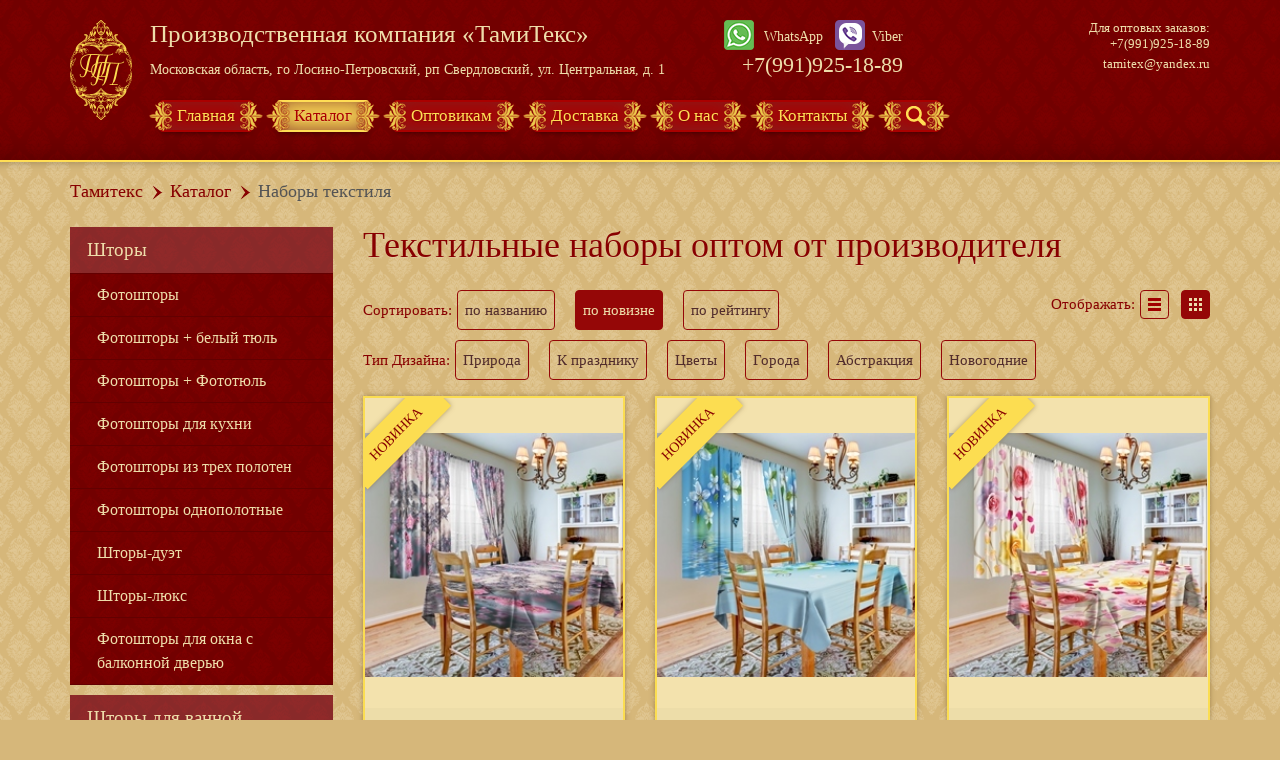

--- FILE ---
content_type: text/html; charset=UTF-8
request_url: https://www.tamitex.ru/products/nabory-tekstilya/
body_size: 17003
content:
<!DOCTYPE html>
<html>
<head>
  <meta charset="utf-8">
    <meta name="viewport" content="width=device-width, initial-scale=1">

  <title>Наборы текстиля оптом купить в Москве от производителя ТамиТекс</title><meta http-equiv="Content-Type" content="text/html; charset=UTF-8" />
<meta name="keywords" content="наборы текстиля купить оптом" />
<meta name="description" content="Наборы текстиля оптом в интернет-магазине от производителя ➦ ТамиТекс. ☎: 8 (985) 218-83-44. Красивые и оригинальные домашние наборы текстиля, $ оптовые цены, ✈ быстрая доставка, ☑ гарантия качества!
" />
<link href="/bitrix/cache/css/s1/tamitex/kernel_main/kernel_main.css?149803814539563" type="text/css"  rel="stylesheet" />
<link href="/bitrix/cache/css/s1/tamitex/page_822c30261f1e67c5f5aeb885fb82fbde/page_822c30261f1e67c5f5aeb885fb82fbde.css?149803822235234" type="text/css"  rel="stylesheet" />
<link href="/bitrix/cache/css/s1/tamitex/template_7f0cbfff3a86649b1096edcec60e4661/template_7f0cbfff3a86649b1096edcec60e4661.css?1730360856124465" type="text/css"  data-template-style="true"  rel="stylesheet" />
<script type="text/javascript">if(!window.BX)window.BX={message:function(mess){if(typeof mess=='object') for(var i in mess) BX.message[i]=mess[i]; return true;}};</script>
<script type="text/javascript">(window.BX||top.BX).message({'JS_CORE_LOADING':'Загрузка...','JS_CORE_NO_DATA':'- Нет данных -','JS_CORE_WINDOW_CLOSE':'Закрыть','JS_CORE_WINDOW_EXPAND':'Развернуть','JS_CORE_WINDOW_NARROW':'Свернуть в окно','JS_CORE_WINDOW_SAVE':'Сохранить','JS_CORE_WINDOW_CANCEL':'Отменить','JS_CORE_H':'ч','JS_CORE_M':'м','JS_CORE_S':'с','JSADM_AI_HIDE_EXTRA':'Скрыть лишние','JSADM_AI_ALL_NOTIF':'Показать все','JSADM_AUTH_REQ':'Требуется авторизация!','JS_CORE_WINDOW_AUTH':'Войти','JS_CORE_IMAGE_FULL':'Полный размер'});</script>
<script type="text/javascript">(window.BX||top.BX).message({'LANGUAGE_ID':'ru','FORMAT_DATE':'DD.MM.YYYY','FORMAT_DATETIME':'DD.MM.YYYY HH:MI:SS','COOKIE_PREFIX':'BITRIX_SM','SERVER_TZ_OFFSET':'10800','SITE_ID':'s1','USER_ID':'','SERVER_TIME':'1768731906','USER_TZ_OFFSET':'0','USER_TZ_AUTO':'Y','bitrix_sessid':'e1a79a8b91f47c3b5f2949bdd972866b'});</script>


<script type="text/javascript" src="/bitrix/js/main/core/core.min.js?149803774069721"></script>
<script type="text/javascript" src="/bitrix/js/main/core/core_popup.min.js?149803774028778"></script>
<script type="text/javascript" src="/bitrix/js/currency/core_currency.js?14980377402414"></script>
<script type="text/javascript">BX.setCSSList(['/bitrix/js/main/core/css/core.css?14980377402854','/bitrix/js/main/core/css/core_popup.css?149803774034473','/local/templates/tamitex/components/bitrix/catalog/tamitex_catalog/style.css?1498037744697','/local/templates/tamitex/components/bitrix/system.pagenavigation/pages-with-params/style.css?1498037744659','/local/templates/tamitex/components/bitrix/catalog/tamitex_catalog/bitrix/catalog.section/vertical/style.css?149803774424522','/local/templates/tamitex/components/bitrix/catalog/tamitex_catalog/bitrix/catalog.section/vertical/themes/blue/style.css?14980377444634','/local/templates/tamitex/components/bitrix/breadcrumb/iu-bread/style.css?1498037744227','/local/templates/tamitex/components/bitrix/catalog.section.list/footer.sections.list/style.css?14980377447305','/local/templates/tamitex/components/informunity/feedback/iu-feedback/style.css?149803774435','/local/templates/tamitex/styles.css?1730360805249','/local/templates/tamitex/template_styles.css?1730360805114097']); </script>
<script type="text/javascript">
					(function () {
						"use strict";

						var counter = function ()
						{
							var cookie = (function (name) {
								var parts = ("; " + document.cookie).split("; " + name + "=");
								if (parts.length == 2) {
									try {return JSON.parse(decodeURIComponent(parts.pop().split(";").shift()));}
									catch (e) {}
								}
							})("BITRIX_CONVERSION_CONTEXT_s1");

							if (! cookie || cookie.EXPIRE < BX.message("SERVER_TIME"))
							{
								var request = new XMLHttpRequest();
								request.open("POST", "/bitrix/tools/conversion/ajax_counter.php", true);
								request.setRequestHeader("Content-type", "application/x-www-form-urlencoded");
								request.send(
									"SITE_ID="      + encodeURIComponent(BX.message("SITE_ID")) + "&" +
									"sessid="       + encodeURIComponent(BX.bitrix_sessid())    + "&" +
									"HTTP_REFERER=" + encodeURIComponent(document.referrer)
								);
							}
						};

						if (window.frameRequestStart === true)
							BX.addCustomEvent("onFrameDataReceived", counter);
						else
							BX.ready(counter);
					})();
				</script>
<link rel='canonical' href='/products/nabory-tekstilya/'>



<script type="text/javascript" src="/local/templates/tamitex/js/jquery-1.9.1.js?1498037744268381"></script>
<script type="text/javascript" src="/local/templates/tamitex/js/lightbox.js?149803774421887"></script>
<script type="text/javascript" src="/local/templates/tamitex/js/jquery.fancybox.js?149803774448706"></script>
<script type="text/javascript" src="/local/templates/tamitex/js/jquery-ui-1.11.0.js?1498037744632354"></script>
<script type="text/javascript" src="/local/templates/tamitex/js/jquery.mousewheel.min.js?14980377441384"></script>
<script type="text/javascript" src="/local/templates/tamitex/js/jquery.iviewer.min.js?149803774419309"></script>
<script type="text/javascript" src="/local/templates/tamitex/js/bootstrap.min.js?149803774437330"></script>
<script type="text/javascript" src="/local/templates/tamitex/js/swiper.js?149803774440002"></script>
<script type="text/javascript" src="/local/templates/tamitex/js/function.js?163515128924685"></script>
<script type="text/javascript" src="/local/templates/tamitex/js/social-likes.js?14980377448473"></script>
<script type="text/javascript" src="/local/templates/tamitex/js/ekko-lightbox.min.js?149803774410466"></script>
<script type="text/javascript" src="/local/templates/tamitex/js/jquery.magnific-popup.min.js?149803774420932"></script>
<script type="text/javascript" src="/local/templates/tamitex/js/common.js?14980377442788"></script>
<script type="text/javascript" src="/local/templates/tamitex/js/jquery-validate.bootstrap-tooltip.js?14980377442299"></script>
<script type="text/javascript" src="/local/templates/tamitex/js/jquery.maskedinput.js?14980377447779"></script>
<script type="text/javascript" src="/local/templates/tamitex/components/informunity/feedback/iu-feedback/script.js?15404475581914"></script>
<script type="text/javascript" src="/local/templates/tamitex/components/bitrix/catalog/tamitex_catalog/bitrix/catalog.section/vertical/script.min.js?149803774426867"></script>
<script type="text/javascript" src="/local/templates/tamitex/components/informunity/blank/catalog.info/script.js?149803774439"></script>
<script type="text/javascript">var _ba = _ba || []; _ba.push(["aid", "af47a17f351c329061942d626a6b7e8a"]); _ba.push(["host", "www.tamitex.ru"]); (function() {var ba = document.createElement("script"); ba.type = "text/javascript"; ba.async = true;ba.src = (document.location.protocol == "https:" ? "https://" : "http://") + "bitrix.info/ba.js";var s = document.getElementsByTagName("script")[0];s.parentNode.insertBefore(ba, s);})();</script>



	<link rel="icon" href="/favicon.ico" type="image/x-icon">
  <link rel="shortcut icon" href="/local/templates/tamitex/favicon.ico" />
  <link rel="stylesheet" href="/local/templates/tamitex/social-likes.css">
  <link rel="stylesheet" href="/local/templates/tamitex/lightbox.css">
	<link rel="stylesheet" href="/local/templates/tamitex/jquery.fancybox.css">
	<link rel="stylesheet" href="/local/templates/tamitex/jquery.iviewer.css">
    <link rel="stylesheet" href="/local/templates/tamitex/bootstrap.css">
  <link href='/local/templates/tamitex/styles.css' rel='stylesheet' />
	<link rel="stylesheet" href="/local/templates/tamitex/magnific-popup.css">


   <script src='https://www.google.com/recaptcha/api.js?onload=gcaptcha&render=explicit'></script>
<!-- Global site tag (gtag.js) - Google Analytics -->
<script async src="https://www.googletagmanager.com/gtag/js?id=UA-137782863-1"></script>
<script>
  window.dataLayer = window.dataLayer || [];
  function gtag(){dataLayer.push(arguments);}
  gtag('js', new Date());

  gtag('config', 'UA-137782863-1');
</script>
<!-- Yandex.Metrika counter -->
<script type="text/javascript" >
   (function(m,e,t,r,i,k,a){m[i]=m[i]||function(){(m[i].a=m[i].a||[]).push(arguments)};
   m[i].l=1*new Date();k=e.createElement(t),a=e.getElementsByTagName(t)[0],k.async=1,k.src=r,a.parentNode.insertBefore(k,a)})
   (window, document, "script", "https://mc.yandex.ru/metrika/tag.js", "ym");

   ym(22482943, "init", {
        clickmap:true,
        trackLinks:true,
        accurateTrackBounce:true,
        webvisor:true
   });
</script>
<noscript><div><img src="https://mc.yandex.ru/watch/22482943" style="position:absolute; left:-9999px;" alt="" /></div></noscript>
<!-- /Yandex.Metrika counter -->

<!-- VK PIXEL-->
<script type="text/javascript">!function(){var t=document.createElement("script");t.type="text/javascript",t.async=!0,t.src="https://vk.com/js/api/openapi.js?159",t.onload=function(){VK.Retargeting.Init("VK-RTRG-302847-2Wyon"),VK.Retargeting.Hit()},document.head.appendChild(t)}();</script><noscript><img src="https://vk.com/rtrg?p=VK-RTRG-302847-2Wyon" style="position:fixed; left:-999px;" alt=""/></noscript>
</head>
<body>

  <div id="header-wrap">
    <div class="container">
        <div class="row">
            <div class="col-xs-12">


    <header id="header" class="hidden-xs">
        <div class="row">
            <div class="col-lg-7 col-md-7 col-sm-6 col-xs-12">
      <div id="logo">
        <a href="/">
          <img height="100" width="62" src="/local/templates/tamitex/images/logott.png" alt="Логотип Тамитекс" />
        </a>
      </div>
                <div id="site">Производственная компания <span>«ТамиТекс»</span></div>
      <div id="address"> Московская область,&nbsp;го Лосино-Петровский, рп&nbsp;Свердловский, ул. Центральная, д. 1</div>
            </div>
            <div class="col-lg-2 col-md-2 col-sm-3 col-xs-12">
<div id="phone-viber">
<div class="mess whatsapp">WhatsApp</div><div class="mess viber">Viber</div>
	<div><a href="tel:8 (499) 394-11-01" class="tele">+7(991)925-18-89</a></div>
</div>
            </div>
            <div class="col-lg-3 col-md-3 col-sm-3 col-xs-12">
      <div class="phones">
Для оптовых заказов: <br>
+7(991)925-18-89<br>
 <a href="mailto:tamitex@yandex.ru" class="mail"> tamitex@yandex.ru </a>
      </div>
            </div>
            <div class="col-lg-10 col-md-10 col-sm-12 col-xs-12">
      <nav id="nav">
        <a href="/" class=" sub">Главная</a>
        <a href="/products/" class=" sub current">Каталог</a>
        <a href="/wholesale.php" class=" sub">Оптовикам</a>
        <a href="/dostavka/" class=" sub">Доставка</a>
        <a href="/services.php" class=" sub">О нас</a>
        <a href="/contacts.php" class=" sub">Контакты</a>
        <a href="#" class="sub" id="navsrch"><span id="srchimg"> </span><span id="srchimghover"> </span></a>




		  <div id="srch" class="showSearch">
          <form id="srch-form" class="rnd" action="/search/index.php">
            <div id="srch-box" class="rnd"><input id="srch-box-input" type="text" placeholder="Введите поисковый запрос" name="q" value="" size="15" maxlength="50" /></div>
            <input id="srch-sub" name="s" type="submit" value="Искать" />
          </form>

		</div>

      </nav>
            </div>
            <div class="col-lg-2 col-md-2 col-sm-12 col-xs-12">
                <div class="phones phones_mail">
                        </div>
            </div>
        </div>
    </header>
                <header id="header" class="visible-xs-block">
                    <div class="row">
                        <div class="col-xs-10">
                            <div id="logo">
                                <a href="/">
                                    <img height="100" width="62" src="/local/templates/tamitex/images/logott.png" alt="Логотип Тамитекс" />
                                </a>
                            </div>
                            <div id="site">Производственная компания <span>«ТамиТекс»</span></div>
                            <div id="address"> Московская область,&nbsp;го Лосино-Петровский, рп&nbsp;Свердловский, ул. Центральная, д. 1</div>
                        </div>
                        <div class="col-xs-2 text-right">
                            <span class="mob_menu"><img src="/local/templates/tamitex/images/mob_menu.png" alt="" /></span>
                            <span class="mob_search"><img  src="/local/templates/tamitex/images/mob_search.png" alt="" /></span>
                        </div>
                    </div>
                        <div class="row">
                            <div class="col-xs-12">
                                <div class="colapse_inner">
                                <div id="srch" class="showSearch_mobile">
                                              <form id="srch-form" class="rnd" action="/search/index.php">
            <div id="srch-box" class="rnd"><input id="srch-box-input" type="text" placeholder="Введите поисковый запрос" name="q" value="" size="15" maxlength="50" /></div>
            <input id="srch-sub" name="s" type="submit" value="Искать" />
          </form>
                                </div>
                                <nav id="nav" class="nav_mobile">
                                            <a href="/" class=" sub">Главная</a>
        <a href="/products/" class=" sub current">Каталог</a>
        <a href="/wholesale.php" class=" sub">Оптовикам</a>
        <a href="/dostavka/" class=" sub">Доставка</a>
        <a href="/services.php" class=" sub">О нас</a>
        <a href="/contacts.php" class=" sub">Контакты</a>
        <a href="#" class="sub" id="navsrch"><span id="srchimg"> </span><span id="srchimghover"> </span></a>


                                </nav>
                                </div>
                            </div>
                        <div class="col-lg-2 col-md-2 col-sm-3 col-xs-12">
                            <div id="phone-viber">
                                <div class="mess whatsapp">WhatsApp</div><div class="mess viber">Viber</div>
                                <div><a href="tel:8 (985) 218-83-44" class="tele">8 (985) 218-83-44</a></div>
                            </div>
                        </div>
                        <div class="col-lg-3 col-md-3 col-sm-3 col-xs-12">
                            <div class="phones">
                                Для оптовых заказов: <br>
+7(991)925-18-89<br>
 <a href="mailto:tamitex@yandex.ru" class="mail"> tamitex@yandex.ru </a>
                            </div>
                        </div>

                        <div class="col-lg-2 col-md-2 col-sm-12 col-xs-12">
                            <div class="phones phones_mail">
                                                            </div>
                        </div>
                    </div>
                </header>
            </div>
        </div>
    </div>
  </div>
  <!--<div id="content-wrap">-->
    <section id="content">

		    <div class="container">
    <div class="row">
    <div class="col-xs-12">
		<div class="main_wrapper  main_wrapper_bg main_big_first">

			<div class="fixedblock">
				<div id="bread" class="clearfix"><a href="/" title="Тамитекс" class="bread-point bread-1st">Тамитекс</a><a href="/products/" title="Каталог">Каталог</a><span class="bread-point"></span><span class="bread-point">Наборы текстиля</span></div>			</div>
        </div>
    </div>
    </div>
  </div>
		    <div class="content-wrap clearfix">
		<div class="container">
    <div class="row">
        <div class="col-xs-12 col-sm-4 col-md-3 col-lg-3">
            <div class="left_column_content">
                
<ul class="left_menu hidden-xs">

    
    
    
        <li class=""><a href="/products/shtory-optom/"
                                                                          class="root-item">Шторы</a>
        <ul class="root-item">
            
                    
                    
                    
    
    
                        
                                                            <li>
                                    <a href="/products/fotoshtory/" >Фотошторы</a>
                                </li>
                            
                        
                    
                    
                    
    
    
                        
                                                            <li>
                                    <a href="/products/shtory-belyy-tyul/" >Фотошторы + белый тюль</a>
                                </li>
                            
                        
                    
                    
                    
    
    
                        
                                                            <li>
                                    <a href="/products/shtory-tyul/" >Фотошторы + Фототюль</a>
                                </li>
                            
                        
                    
                    
                    
    
    
                        
                                                            <li>
                                    <a href="/products/fotoshtory-dlya-kukhni/" >Фотошторы для кухни</a>
                                </li>
                            
                        
                    
                    
                    
    
    
                        
                                                            <li>
                                    <a href="/products/fotoshtory-iz-trekh-poloten/" >Фотошторы из трех полотен</a>
                                </li>
                            
                        
                    
                    
                    
    
    
                        
                                                            <li>
                                    <a href="/products/fotoshtory-odnopolotnye/" >Фотошторы однополотные</a>
                                </li>
                            
                        
                    
                    
                    
    
    
                        
                                                            <li>
                                    <a href="/products/shtory-duet/" >Шторы-дуэт</a>
                                </li>
                            
                        
                    
                    
                    
    
    
                        
                                                            <li>
                                    <a href="/products/shtory-lyuks/" >Шторы-люкс</a>
                                </li>
                            
                        
                    
                    
                    
    
    
                        
                                                            <li>
                                    <a href="/products/dlya-okna-s-balkonnoy-dveryu/" >Фотошторы для окна с балконной дверью</a>
                                </li>
                            
                        
                    
                    
                    
            </ul></li>    
    
        <li class=""><a href="/products/fotoshtory-dlya-vannoy/"
                                                                          class="root-item">Шторы для ванной</a>
        <ul class="root-item">
            
                    
                    
                    
    
    
                        
                                                            <li>
                                    <a href="/products/nabor-dlya-vannoy-komnaty/" >Набор для ванной комнаты</a>
                                </li>
                            
                        
                    
                    
                    
            </ul></li>    
    
        <li class=""><a href="/products/tyul/"
                                                                          class="root-item">Тюль</a>
        <ul class="root-item">
            
                    
                    
                    
    
    
                        
                                                            <li>
                                    <a href="/products/avstriyskiy-tyul/" >Австрийский тюль</a>
                                </li>
                            
                        
                    
                    
                    
    
    
                        
                                                            <li>
                                    <a href="/products/fototyul/" >Фототюль</a>
                                </li>
                            
                        
                    
                    
                    
    
    
                        
                                                            <li>
                                    <a href="/products/fototyul-dlya-kukhni/" >Фототюль для кухни</a>
                                </li>
                            
                        
                    
                    
                    
    
    
                        
                                                            <li>
                                    <a href="/products/fototyul-dlya-kukhni-uglom/" >Фототюль для кухни углом</a>
                                </li>
                            
                        
                    
                    
                    
    
    
                        
                                                            <li>
                                    <a href="/products/fototyul-iz-trekh-poloten/" >Фототюль из трех полотен</a>
                                </li>
                            
                        
                    
                    
                    
    
    
                        
                                                            <li>
                                    <a href="/products/belyy-tyul-dlya-kukhni-s-lambrekenom-i-podkhvatami/" >Белый тюль для кухни с ламбрекеном и подхватами</a>
                                </li>
                            
                        
                    
                    
                    
            </ul></li>    
    
        <li class=""><a href="/products/pokryvala/"
                                                                          class="root-item">Покрывала</a>
        <ul class="root-item">
            
                    
                    
                    
    
    
                        
                                                            <li>
                                    <a href="/products/komplekt-barkhatnykh-pledov/" >Комплект пледов с фотопечатью</a>
                                </li>
                            
                        
                    
                    
                    
    
    
                        
                                                            <li>
                                    <a href="/products/nakidki-na-krovat-evro/" >Накидки на кровать </a>
                                </li>
                            
                        
                    
                    
                    
    
    
                        
                                                            <li>
                                    <a href="/products/pledy-s-fotopechatyu/" >Пледы с фотопечатью</a>
                                </li>
                            
                        
                    
                    
                    
    
    
                        
                                                            <li>
                                    <a href="/products/pokryvalo-lyuks/" >Покрывало-люкс</a>
                                </li>
                            
                        
                    
                    
                    
    
    
                        
                                                            <li>
                                    <a href="/products/fotopokryvalo/" >Фотопокрывало</a>
                                </li>
                            
                        
                    
                    
                    
            </ul></li>    
    
        <li class=""><a href="/products/skaterti/"
                                                                          class="root-item"> Скатерти</a>
        <ul class="root-item">
            
                    
                    
                    
    
    
                        
                                                            <li>
                                    <a href="/products/dorozhki-na-stol/" >Скатерти</a>
                                </li>
                            
                        
                    
                    
                    
    
    
                        
                                                            <li>
                                    <a href="/products/skatert-s-dorozhkami/" >Скатерть с дорожками</a>
                                </li>
                            
                        
                    
                    
                    
            </ul></li>    
    
        <li class="show_item_sm"><a href="/products/nabory-tekstilya/"
                                                                          class="root-item-selected">Наборы текстиля</a>
        <ul class="root-item">
            
                    
                    
                    
    
    
                        
                                                            <li>
                                    <a href="/products/nabor-tekstilya-dlya-kukhni/" >Набор текстиля для кухни</a>
                                </li>
                            
                        
                    
                    
                    
    
    
                        
                                                            <li>
                                    <a href="/products/nabor-tekstilya-dlya-spalni/" >Набор текстиля для спальни</a>
                                </li>
                            
                        
                    
                    
                    
            </ul></li>    
    
        <li class=""><a href="/products/postelnoe-bele/"
                                                                          class="root-item">Постельное белье</a>
        <ul class="root-item">
            
                    
                    
                    
    
    
                        
                                                            <li>
                                    <a href="/products/detskoe-postelnoe-bele-s-fotopechatyu/" >Детское постельное белье с фотопечатью</a>
                                </li>
                            
                        
                    
                    
                    
    
    
                        
                                                            <li>
                                    <a href="/products/postelnoe-bele-s-fotopechatyu/" >Постельное белье с фотопечатью</a>
                                </li>
                            
                        
                    
                    
                    
            </ul></li>    
    
                        
                                                            <li class=""><a
                                            href="/products/foto-klientov/"
                                            class="root-item">Фото клиентов</a>
                                </li>
                            
                        
                    
                    
                    
    
    
        <li class=""><a href="/products/fotokovry/"
                                                                          class="root-item">Фотоковры</a>
        <ul class="root-item">
            
                    
                    
                    
    
    
                        
                                                            <li>
                                    <a href="/products/kovriki-50x70-sm/" >Коврики 50x70 см</a>
                                </li>
                            
                        
                    
                    
                    
    
    
                        
                                                            <li>
                                    <a href="/products/kovriki-50x150-sm/" >Коврики 50x150 см</a>
                                </li>
                            
                        
                    
                    
                    
    
    
                        
                                                            <li>
                                    <a href="/products/kovry-75x150-sm/" >Ковры 75x150 см</a>
                                </li>
                            
                        
                    
                    
                    
    
    
                        
                                                            <li>
                                    <a href="/products/kovry-150x150-sm/" >Ковры 150x150 см</a>
                                </li>
                            
                        
                    
                    
                    
    
    
                        
                                                            <li>
                                    <a href="/products/kovry-150x200-sm/" >Ковры 150x200 см</a>
                                </li>
                            
                        
                    
                    
                    
    
    
                        
                                                            <li>
                                    <a href="/products/komplekt-kovrov-iz-2-sht/" >Комплект ковров из 2 шт.</a>
                                </li>
                            
                        
                    
                    
                    
    
    
                        
                                                            <li>
                                    <a href="/products/komplekt-kovrov-iz-3-sht/" >Комплект ковров из 3 шт.</a>
                                </li>
                            
                        
                    
                    
                    
            </ul></li>    
    
                        
                                                            <li class=""><a
                                            href="/products/sharfy-palantiny/"
                                            class="root-item">Шарфы-палантины</a>
                                </li>
                            
                        
                    
                    
                    
    
    
                        
                                                            <li class=""><a
                                            href=""
                                            class="root-item"></a>
                                </li>
                            
                        
                    
                    
                    
                    
                </ul>


                

                
                        <div class="mobi-menu">
<ul class="list_by_selection design_by hidden-lg hidden-md hidden-sm" >
    <li><span class="mobi-menu-text">Вид:</span></li>

    <li class="pull-right">
        <div class="dropdown">
            <div class="dropdown-toggle" id="dropdownMenu1" data-toggle="dropdown"
                 aria-haspopup="true" aria-expanded="true">
                                       <span class="mobi-menu-value">
                                          Наборы текстиля
                                       </span>
                <span class="caret"></span>
            </div>
            <ul class="dropdown-menu" aria-labelledby="dropdownMenu1">
                                    <li class="hide parent "><a href="/products/nabory-tekstilya/">Наборы текстиля</a></li>
                                    <li class=" child "><a href="/products/nabor-tekstilya-dlya-spalni/">Набор текстиля для спальни</a></li>
                                    <li class=" child "><a href="/products/nabor-tekstilya-dlya-kukhni/">Набор текстиля для кухни</a></li>
                            </ul>
        </div>
    </li>
</ul>
    </div>


                


                <div class="actions_list hidden-xs">
                    <div class="actions_item mod_blog">
                        <div class="dressing_wrap">
                            Посмотреть видео обзоры
                            товаров и узнать новинки
                            тренда и дизайна можно в нашем блоге
                        </div>
                        <a href="/blogs/" class="form_near_slider_submit">Наш блог</a>
                    </div>
                </div>

            </div>
        </div>
        <div class="col-xs-12 col-sm-8 col-md-9 col-lg-9">
            <div class="main_column_content">
                                    <h1 class="main--title"
                        id="bx_2104780780_22">Текстильные наборы оптом от производителя</h1>

                    <div class="top-description-block"></div>
                                    <div class="top_line_main_content clearfix">
                    <ul class="list_by_selection sort_by hidden-xs hidden-sm">
                        <li>Сортировать:</li>
                        <li ><a
                                    href="https://www.tamitex.ru/products/nabory-tekstilya/?&catalog_order=NAME">по названию</a></li>
                        <li class="active"><a
                                    href="https://www.tamitex.ru/products/nabory-tekstilya/?&catalog_order=PROPERTY_NEW_PRODUCT">по новизне</a>
                        </li>
                        <li ><a
                                    href="https://www.tamitex.ru/products/nabory-tekstilya/?&catalog_order=PROPERTY_RATING">по рейтингу</a></li>
                    </ul>

                    <ul class="list_by_selection display_by hidden-lg hidden-md">
                        <li>Сортировать:</li>
                        <li>
                            <div class="dropdown">
                                <div class="dropdown-toggle" id="dropdownMenu1" data-toggle="dropdown"
                                     aria-haspopup="true" aria-expanded="true">
               <span>
                                      по новизне                                      <span class="caret"></span></span>
                                </div>
                                <ul class="dropdown-menu" aria-labelledby="dropdownMenu1">
                                    <li ><a
                                                href="https://www.tamitex.ru/products/nabory-tekstilya/?&catalog_order=NAME">по названию</a></li>
                                    <li class="hide"><a
                                                href="https://www.tamitex.ru/products/nabory-tekstilya/?&catalog_order=PROPERTY_NEW_PRODUCT">по
                                            новизне</a></li>
                                    <li ><a
                                                href="https://www.tamitex.ru/products/nabory-tekstilya/?&catalog_order=PROPERTY_RATING">по
                                            рейтингу</a></li>
                                </ul>
                            </div>
                        </li>
                    </ul>

                    <ul class="list_by_selection display_by hidden-xs hidden-sm">
                        <li>Отображать:</li>
                        <li class="display_list"><a
                                    href="https://www.tamitex.ru/products/nabory-tekstilya/?&content_view=list"><span class="icon_"></span></a>
                        </li>
                        <li class="display_column active"><a
                                    href="https://www.tamitex.ru/products/nabory-tekstilya/?&content_view=grid"><span class="icon_"></span></a>
                        </li>
                    </ul>


                                            <br clear="all"/>

                        <ul class="list_by_selection design_by hidden-xs hidden-sm" style="margin-top:10px;">
                            <li>Тип Дизайна:</li>
                                                            <li >
                                    <a href="https://www.tamitex.ru/products/nabory-tekstilya/?design_type=Природа">
                                        Природа                                    </a>
                                </li>

                                                            <li >
                                    <a href="https://www.tamitex.ru/products/nabory-tekstilya/?design_type=К празднику">
                                        К празднику                                    </a>
                                </li>

                                                            <li >
                                    <a href="https://www.tamitex.ru/products/nabory-tekstilya/?design_type=Цветы">
                                        Цветы                                    </a>
                                </li>

                                                            <li >
                                    <a href="https://www.tamitex.ru/products/nabory-tekstilya/?design_type=Города">
                                        Города                                    </a>
                                </li>

                                                            <li >
                                    <a href="https://www.tamitex.ru/products/nabory-tekstilya/?design_type=Абстракция">
                                        Абстракция                                    </a>
                                </li>

                                                            <li >
                                    <a href="https://www.tamitex.ru/products/nabory-tekstilya/?design_type=Новогодние">
                                        Новогодние                                    </a>
                                </li>

                                                    </ul>

                        <ul class="list_by_selection design_by hidden-lg hidden-md" style="margin:10px 0;">
                            <li>Тип Дизайна:</li>
                            <li>
                                <div class="dropdown">
                                    <div class="dropdown-toggle" id="dropdownMenu1" data-toggle="dropdown"
                                         aria-haspopup="true" aria-expanded="true">
               <span>
                                      Выберите тип                   <span class="caret"></span>
               </span>
                                    </div>
                                    <ul class="dropdown-menu" aria-labelledby="dropdownMenu1">
                                                                                    <li ><a
                                                        href="https://www.tamitex.ru/products/nabory-tekstilya/?design_type=Природа">Природа</a>
                                            </li>

                                                                                    <li ><a
                                                        href="https://www.tamitex.ru/products/nabory-tekstilya/?design_type=К празднику">К празднику</a>
                                            </li>

                                                                                    <li ><a
                                                        href="https://www.tamitex.ru/products/nabory-tekstilya/?design_type=Цветы">Цветы</a>
                                            </li>

                                                                                    <li ><a
                                                        href="https://www.tamitex.ru/products/nabory-tekstilya/?design_type=Города">Города</a>
                                            </li>

                                                                                    <li ><a
                                                        href="https://www.tamitex.ru/products/nabory-tekstilya/?design_type=Абстракция">Абстракция</a>
                                            </li>

                                                                                    <li ><a
                                                        href="https://www.tamitex.ru/products/nabory-tekstilya/?design_type=Новогодние">Новогодние</a>
                                            </li>

                                                                            </ul>
                                </div>
                            </li>
                        </ul>

                                    </div>

                    <div
        class="sub_catalog_column clearfix">
        <div class="row">
                    <div class="col-lg-4 col-md-4 col-sm-6 col-xs-6">
            <div class="sub_catalog_item">
            <div class="bx_catalog_item_container" id="bx_3966226736_13770">
                <a id="bx_3966226736_13770_pict" href="/products/nabor-tekstilya-dlya-kukhni/tsvetochnaya-tumannost/"
                   class="sub_catalog_item_link"
                   title="Цветочная туманность">                    <div class="sub_catalog_item_img">
			<div class="new_akciya">
				Новинка
			</div>
		
			<img src="/upload/iblock/f5a/f5acd93c0240dedbcff6a68a5bafd036.jpg" alt="Цветочная туманность"/></div>
                </a><a id="bx_3966226736_13770_secondpict" href="/products/nabor-tekstilya-dlya-kukhni/tsvetochnaya-tumannost/"
                         class="bx_catalog_item_images_double" style="background-image: url('/upload/iblock/dfa/dfa2370bbcb09cf897ddc569ac03f4f8.jpg');" title="Цветочная туманность">                    </a>                <div class="sub_catalog_item_content"><h5 class="title_h5"><a href="/products/nabor-tekstilya-dlya-kukhni/tsvetochnaya-tumannost/"
                title="Цветочная туманность">Цветочная туманность</h5></a>
                
                                   
                                    </div>
                                    <script type="text/javascript">
                        var obbx_3966226736_13770 =
                        new JCCatalogSection({'PRODUCT_TYPE':'2','SHOW_QUANTITY':true,'SHOW_ADD_BASKET_BTN':false,'SHOW_BUY_BTN':true,'SHOW_ABSENT':true,'SHOW_OLD_PRICE':false,'ADD_TO_BASKET_ACTION':'ADD','SHOW_CLOSE_POPUP':false,'SHOW_DISCOUNT_PERCENT':false,'DISPLAY_COMPARE':false,'PRODUCT':{'ID':'13770','NAME':'Цветочная туманность','PICT':{'ID':'11986','SRC':'/upload/iblock/dfa/dfa2370bbcb09cf897ddc569ac03f4f8.jpg','WIDTH':'800','HEIGHT':'758'},'CAN_BUY':true,'SUBSCRIPTION':false,'CHECK_QUANTITY':false,'MAX_QUANTITY':'0','STEP_QUANTITY':'1','QUANTITY_FLOAT':false,'SUBSCRIBE_URL':'/products/nabory-tekstilya/?action=SUBSCRIBE_PRODUCT&id=13770','BASIS_PRICE':{'VALUE_NOVAT':'1','PRINT_VALUE_NOVAT':'1 руб.','VALUE_VAT':'1','PRINT_VALUE_VAT':'1 руб.','VATRATE_VALUE':'0','PRINT_VATRATE_VALUE':'0 руб.','DISCOUNT_VALUE_NOVAT':'1','PRINT_DISCOUNT_VALUE_NOVAT':'1 руб.','DISCOUNT_VALUE_VAT':'1','PRINT_DISCOUNT_VALUE_VAT':'1 руб.','DISCOUNT_VATRATE_VALUE':'0','PRINT_DISCOUNT_VATRATE_VALUE':'0 руб.','CURRENCY':'RUB','PRICE_ID':'1','ID':'454','CAN_ACCESS':'Y','CAN_BUY':'Y','MIN_PRICE':'Y','VALUE':'1','PRINT_VALUE':'1 руб.','DISCOUNT_VALUE':'1','PRINT_DISCOUNT_VALUE':'1 руб.','DISCOUNT_DIFF':'0','DISCOUNT_DIFF_PERCENT':'0','PRINT_DISCOUNT_DIFF':'0 руб.'}},'BASKET':{'ADD_PROPS':true,'QUANTITY':'quantity','PROPS':'prop','EMPTY_PROPS':true,'ADD_URL_TEMPLATE':'/products/nabory-tekstilya/?action=ADD2BASKET&id=#ID#','BUY_URL_TEMPLATE':'/products/nabory-tekstilya/?action=BUY&id=#ID#'},'VISUAL':{'ID':'bx_3966226736_13770','PICT_ID':'bx_3966226736_13770_secondpict','QUANTITY_ID':'bx_3966226736_13770_quantity','QUANTITY_UP_ID':'bx_3966226736_13770_quant_up','QUANTITY_DOWN_ID':'bx_3966226736_13770_quant_down','PRICE_ID':'bx_3966226736_13770_price','BUY_ID':'bx_3966226736_13770_buy_link','BASKET_PROP_DIV':'bx_3966226736_13770_basket_prop','BASKET_ACTIONS_ID':'bx_3966226736_13770_basket_actions','NOT_AVAILABLE_MESS':'bx_3966226736_13770_not_avail','COMPARE_LINK_ID':'bx_3966226736_13770_compare_link'},'LAST_ELEMENT':'N'});
                    </script></div></div></div>            <div class="col-lg-4 col-md-4 col-sm-6 col-xs-6">
            <div class="sub_catalog_item">
            <div class="bx_catalog_item_container" id="bx_3966226736_13769">
                <a id="bx_3966226736_13769_pict" href="/products/nabor-tekstilya-dlya-kukhni/sintez/"
                   class="sub_catalog_item_link"
                   title="Синтез">                    <div class="sub_catalog_item_img">
			<div class="new_akciya">
				Новинка
			</div>
		
			<img src="/upload/iblock/7f4/7f42d1ae38ffa28df58231eb74a7f424.jpg" alt="Синтез"/></div>
                </a><a id="bx_3966226736_13769_secondpict" href="/products/nabor-tekstilya-dlya-kukhni/sintez/"
                         class="bx_catalog_item_images_double" style="background-image: url('/upload/iblock/4f1/4f159bc2bf55f7a82411763d679204d0.jpg');" title="Синтез">                    </a>                <div class="sub_catalog_item_content"><h5 class="title_h5"><a href="/products/nabor-tekstilya-dlya-kukhni/sintez/"
                title="Синтез">Синтез</h5></a>
                
                                   
                                    </div>
                                    <script type="text/javascript">
                        var obbx_3966226736_13769 =
                        new JCCatalogSection({'PRODUCT_TYPE':'2','SHOW_QUANTITY':true,'SHOW_ADD_BASKET_BTN':false,'SHOW_BUY_BTN':true,'SHOW_ABSENT':true,'SHOW_OLD_PRICE':false,'ADD_TO_BASKET_ACTION':'ADD','SHOW_CLOSE_POPUP':false,'SHOW_DISCOUNT_PERCENT':false,'DISPLAY_COMPARE':false,'PRODUCT':{'ID':'13769','NAME':'Синтез','PICT':{'ID':'11984','SRC':'/upload/iblock/4f1/4f159bc2bf55f7a82411763d679204d0.jpg','WIDTH':'800','HEIGHT':'758'},'CAN_BUY':true,'SUBSCRIPTION':false,'CHECK_QUANTITY':false,'MAX_QUANTITY':'0','STEP_QUANTITY':'1','QUANTITY_FLOAT':false,'SUBSCRIBE_URL':'/products/nabory-tekstilya/?action=SUBSCRIBE_PRODUCT&id=13769','BASIS_PRICE':{'VALUE_NOVAT':'1','PRINT_VALUE_NOVAT':'1 руб.','VALUE_VAT':'1','PRINT_VALUE_VAT':'1 руб.','VATRATE_VALUE':'0','PRINT_VATRATE_VALUE':'0 руб.','DISCOUNT_VALUE_NOVAT':'1','PRINT_DISCOUNT_VALUE_NOVAT':'1 руб.','DISCOUNT_VALUE_VAT':'1','PRINT_DISCOUNT_VALUE_VAT':'1 руб.','DISCOUNT_VATRATE_VALUE':'0','PRINT_DISCOUNT_VATRATE_VALUE':'0 руб.','CURRENCY':'RUB','PRICE_ID':'1','ID':'453','CAN_ACCESS':'Y','CAN_BUY':'Y','MIN_PRICE':'Y','VALUE':'1','PRINT_VALUE':'1 руб.','DISCOUNT_VALUE':'1','PRINT_DISCOUNT_VALUE':'1 руб.','DISCOUNT_DIFF':'0','DISCOUNT_DIFF_PERCENT':'0','PRINT_DISCOUNT_DIFF':'0 руб.'}},'BASKET':{'ADD_PROPS':true,'QUANTITY':'quantity','PROPS':'prop','EMPTY_PROPS':true,'ADD_URL_TEMPLATE':'/products/nabory-tekstilya/?action=ADD2BASKET&id=#ID#','BUY_URL_TEMPLATE':'/products/nabory-tekstilya/?action=BUY&id=#ID#'},'VISUAL':{'ID':'bx_3966226736_13769','PICT_ID':'bx_3966226736_13769_secondpict','QUANTITY_ID':'bx_3966226736_13769_quantity','QUANTITY_UP_ID':'bx_3966226736_13769_quant_up','QUANTITY_DOWN_ID':'bx_3966226736_13769_quant_down','PRICE_ID':'bx_3966226736_13769_price','BUY_ID':'bx_3966226736_13769_buy_link','BASKET_PROP_DIV':'bx_3966226736_13769_basket_prop','BASKET_ACTIONS_ID':'bx_3966226736_13769_basket_actions','NOT_AVAILABLE_MESS':'bx_3966226736_13769_not_avail','COMPARE_LINK_ID':'bx_3966226736_13769_compare_link'},'LAST_ELEMENT':'N'});
                    </script></div></div></div>            <div class="col-lg-4 col-md-4 col-sm-6 col-xs-6">
            <div class="sub_catalog_item">
            <div class="bx_catalog_item_container" id="bx_3966226736_13768">
                <a id="bx_3966226736_13768_pict" href="/products/nabor-tekstilya-dlya-kukhni/selesta/"
                   class="sub_catalog_item_link"
                   title="Селеста">                    <div class="sub_catalog_item_img">
			<div class="new_akciya">
				Новинка
			</div>
		
			<img src="/upload/iblock/d23/d23577a8a5733951fdd7e9c4669c27e6.jpg" alt="Селеста"/></div>
                </a><a id="bx_3966226736_13768_secondpict" href="/products/nabor-tekstilya-dlya-kukhni/selesta/"
                         class="bx_catalog_item_images_double" style="background-image: url('/upload/iblock/1e6/1e6b98b49776e77132926133e8299f1d.jpg');" title="Селеста">                    </a>                <div class="sub_catalog_item_content"><h5 class="title_h5"><a href="/products/nabor-tekstilya-dlya-kukhni/selesta/"
                title="Селеста">Селеста</h5></a>
                
                                   
                                    </div>
                                    <script type="text/javascript">
                        var obbx_3966226736_13768 =
                        new JCCatalogSection({'PRODUCT_TYPE':'2','SHOW_QUANTITY':true,'SHOW_ADD_BASKET_BTN':false,'SHOW_BUY_BTN':true,'SHOW_ABSENT':true,'SHOW_OLD_PRICE':false,'ADD_TO_BASKET_ACTION':'ADD','SHOW_CLOSE_POPUP':false,'SHOW_DISCOUNT_PERCENT':false,'DISPLAY_COMPARE':false,'PRODUCT':{'ID':'13768','NAME':'Селеста','PICT':{'ID':'11982','SRC':'/upload/iblock/1e6/1e6b98b49776e77132926133e8299f1d.jpg','WIDTH':'800','HEIGHT':'758'},'CAN_BUY':true,'SUBSCRIPTION':false,'CHECK_QUANTITY':false,'MAX_QUANTITY':'0','STEP_QUANTITY':'1','QUANTITY_FLOAT':false,'SUBSCRIBE_URL':'/products/nabory-tekstilya/?action=SUBSCRIBE_PRODUCT&id=13768','BASIS_PRICE':{'VALUE_NOVAT':'1','PRINT_VALUE_NOVAT':'1 руб.','VALUE_VAT':'1','PRINT_VALUE_VAT':'1 руб.','VATRATE_VALUE':'0','PRINT_VATRATE_VALUE':'0 руб.','DISCOUNT_VALUE_NOVAT':'1','PRINT_DISCOUNT_VALUE_NOVAT':'1 руб.','DISCOUNT_VALUE_VAT':'1','PRINT_DISCOUNT_VALUE_VAT':'1 руб.','DISCOUNT_VATRATE_VALUE':'0','PRINT_DISCOUNT_VATRATE_VALUE':'0 руб.','CURRENCY':'RUB','PRICE_ID':'1','ID':'452','CAN_ACCESS':'Y','CAN_BUY':'Y','MIN_PRICE':'Y','VALUE':'1','PRINT_VALUE':'1 руб.','DISCOUNT_VALUE':'1','PRINT_DISCOUNT_VALUE':'1 руб.','DISCOUNT_DIFF':'0','DISCOUNT_DIFF_PERCENT':'0','PRINT_DISCOUNT_DIFF':'0 руб.'}},'BASKET':{'ADD_PROPS':true,'QUANTITY':'quantity','PROPS':'prop','EMPTY_PROPS':true,'ADD_URL_TEMPLATE':'/products/nabory-tekstilya/?action=ADD2BASKET&id=#ID#','BUY_URL_TEMPLATE':'/products/nabory-tekstilya/?action=BUY&id=#ID#'},'VISUAL':{'ID':'bx_3966226736_13768','PICT_ID':'bx_3966226736_13768_secondpict','QUANTITY_ID':'bx_3966226736_13768_quantity','QUANTITY_UP_ID':'bx_3966226736_13768_quant_up','QUANTITY_DOWN_ID':'bx_3966226736_13768_quant_down','PRICE_ID':'bx_3966226736_13768_price','BUY_ID':'bx_3966226736_13768_buy_link','BASKET_PROP_DIV':'bx_3966226736_13768_basket_prop','BASKET_ACTIONS_ID':'bx_3966226736_13768_basket_actions','NOT_AVAILABLE_MESS':'bx_3966226736_13768_not_avail','COMPARE_LINK_ID':'bx_3966226736_13768_compare_link'},'LAST_ELEMENT':'N'});
                    </script></div></div></div>            <div class="col-lg-4 col-md-4 col-sm-6 col-xs-6">
            <div class="sub_catalog_item">
            <div class="bx_catalog_item_container" id="bx_3966226736_13767">
                <a id="bx_3966226736_13767_pict" href="/products/nabor-tekstilya-dlya-kukhni/pomadka/"
                   class="sub_catalog_item_link"
                   title="Помадка">                    <div class="sub_catalog_item_img">
			<div class="new_akciya">
				Новинка
			</div>
		
			<img src="/upload/iblock/695/695bd9cbfa5db73cfd43b4379f2c232c.jpg" alt="Помадка"/></div>
                </a><a id="bx_3966226736_13767_secondpict" href="/products/nabor-tekstilya-dlya-kukhni/pomadka/"
                         class="bx_catalog_item_images_double" style="background-image: url('/upload/iblock/b4a/b4a0caa8801e0a367c938e54b74b6b47.jpg');" title="Помадка">                    </a>                <div class="sub_catalog_item_content"><h5 class="title_h5"><a href="/products/nabor-tekstilya-dlya-kukhni/pomadka/"
                title="Помадка">Помадка</h5></a>
                
                                   
                                    </div>
                                    <script type="text/javascript">
                        var obbx_3966226736_13767 =
                        new JCCatalogSection({'PRODUCT_TYPE':'2','SHOW_QUANTITY':true,'SHOW_ADD_BASKET_BTN':false,'SHOW_BUY_BTN':true,'SHOW_ABSENT':true,'SHOW_OLD_PRICE':false,'ADD_TO_BASKET_ACTION':'ADD','SHOW_CLOSE_POPUP':false,'SHOW_DISCOUNT_PERCENT':false,'DISPLAY_COMPARE':false,'PRODUCT':{'ID':'13767','NAME':'Помадка','PICT':{'ID':'11980','SRC':'/upload/iblock/b4a/b4a0caa8801e0a367c938e54b74b6b47.jpg','WIDTH':'800','HEIGHT':'758'},'CAN_BUY':true,'SUBSCRIPTION':false,'CHECK_QUANTITY':false,'MAX_QUANTITY':'0','STEP_QUANTITY':'1','QUANTITY_FLOAT':false,'SUBSCRIBE_URL':'/products/nabory-tekstilya/?action=SUBSCRIBE_PRODUCT&id=13767','BASIS_PRICE':{'VALUE_NOVAT':'1','PRINT_VALUE_NOVAT':'1 руб.','VALUE_VAT':'1','PRINT_VALUE_VAT':'1 руб.','VATRATE_VALUE':'0','PRINT_VATRATE_VALUE':'0 руб.','DISCOUNT_VALUE_NOVAT':'1','PRINT_DISCOUNT_VALUE_NOVAT':'1 руб.','DISCOUNT_VALUE_VAT':'1','PRINT_DISCOUNT_VALUE_VAT':'1 руб.','DISCOUNT_VATRATE_VALUE':'0','PRINT_DISCOUNT_VATRATE_VALUE':'0 руб.','CURRENCY':'RUB','PRICE_ID':'1','ID':'451','CAN_ACCESS':'Y','CAN_BUY':'Y','MIN_PRICE':'Y','VALUE':'1','PRINT_VALUE':'1 руб.','DISCOUNT_VALUE':'1','PRINT_DISCOUNT_VALUE':'1 руб.','DISCOUNT_DIFF':'0','DISCOUNT_DIFF_PERCENT':'0','PRINT_DISCOUNT_DIFF':'0 руб.'}},'BASKET':{'ADD_PROPS':true,'QUANTITY':'quantity','PROPS':'prop','EMPTY_PROPS':true,'ADD_URL_TEMPLATE':'/products/nabory-tekstilya/?action=ADD2BASKET&id=#ID#','BUY_URL_TEMPLATE':'/products/nabory-tekstilya/?action=BUY&id=#ID#'},'VISUAL':{'ID':'bx_3966226736_13767','PICT_ID':'bx_3966226736_13767_secondpict','QUANTITY_ID':'bx_3966226736_13767_quantity','QUANTITY_UP_ID':'bx_3966226736_13767_quant_up','QUANTITY_DOWN_ID':'bx_3966226736_13767_quant_down','PRICE_ID':'bx_3966226736_13767_price','BUY_ID':'bx_3966226736_13767_buy_link','BASKET_PROP_DIV':'bx_3966226736_13767_basket_prop','BASKET_ACTIONS_ID':'bx_3966226736_13767_basket_actions','NOT_AVAILABLE_MESS':'bx_3966226736_13767_not_avail','COMPARE_LINK_ID':'bx_3966226736_13767_compare_link'},'LAST_ELEMENT':'N'});
                    </script></div></div></div>            <div class="col-lg-4 col-md-4 col-sm-6 col-xs-6">
            <div class="sub_catalog_item">
            <div class="bx_catalog_item_container" id="bx_3966226736_13766">
                <a id="bx_3966226736_13766_pict" href="/products/nabor-tekstilya-dlya-kukhni/nimfeya/"
                   class="sub_catalog_item_link"
                   title="Нимфея">                    <div class="sub_catalog_item_img">
			<div class="new_akciya">
				Новинка
			</div>
		
			<img src="/upload/iblock/a8f/a8f32beb67dec8b9b774a17903f764c1.jpg" alt="Нимфея"/></div>
                </a><a id="bx_3966226736_13766_secondpict" href="/products/nabor-tekstilya-dlya-kukhni/nimfeya/"
                         class="bx_catalog_item_images_double" style="background-image: url('/upload/iblock/162/1622f8122349fe187e9de835cb523455.jpg');" title="Нимфея">                    </a>                <div class="sub_catalog_item_content"><h5 class="title_h5"><a href="/products/nabor-tekstilya-dlya-kukhni/nimfeya/"
                title="Нимфея">Нимфея</h5></a>
                
                                   
                                    </div>
                                    <script type="text/javascript">
                        var obbx_3966226736_13766 =
                        new JCCatalogSection({'PRODUCT_TYPE':'2','SHOW_QUANTITY':true,'SHOW_ADD_BASKET_BTN':false,'SHOW_BUY_BTN':true,'SHOW_ABSENT':true,'SHOW_OLD_PRICE':false,'ADD_TO_BASKET_ACTION':'ADD','SHOW_CLOSE_POPUP':false,'SHOW_DISCOUNT_PERCENT':false,'DISPLAY_COMPARE':false,'PRODUCT':{'ID':'13766','NAME':'Нимфея','PICT':{'ID':'11978','SRC':'/upload/iblock/162/1622f8122349fe187e9de835cb523455.jpg','WIDTH':'800','HEIGHT':'758'},'CAN_BUY':true,'SUBSCRIPTION':false,'CHECK_QUANTITY':false,'MAX_QUANTITY':'0','STEP_QUANTITY':'1','QUANTITY_FLOAT':false,'SUBSCRIBE_URL':'/products/nabory-tekstilya/?action=SUBSCRIBE_PRODUCT&id=13766','BASIS_PRICE':{'VALUE_NOVAT':'1','PRINT_VALUE_NOVAT':'1 руб.','VALUE_VAT':'1','PRINT_VALUE_VAT':'1 руб.','VATRATE_VALUE':'0','PRINT_VATRATE_VALUE':'0 руб.','DISCOUNT_VALUE_NOVAT':'1','PRINT_DISCOUNT_VALUE_NOVAT':'1 руб.','DISCOUNT_VALUE_VAT':'1','PRINT_DISCOUNT_VALUE_VAT':'1 руб.','DISCOUNT_VATRATE_VALUE':'0','PRINT_DISCOUNT_VATRATE_VALUE':'0 руб.','CURRENCY':'RUB','PRICE_ID':'1','ID':'450','CAN_ACCESS':'Y','CAN_BUY':'Y','MIN_PRICE':'Y','VALUE':'1','PRINT_VALUE':'1 руб.','DISCOUNT_VALUE':'1','PRINT_DISCOUNT_VALUE':'1 руб.','DISCOUNT_DIFF':'0','DISCOUNT_DIFF_PERCENT':'0','PRINT_DISCOUNT_DIFF':'0 руб.'}},'BASKET':{'ADD_PROPS':true,'QUANTITY':'quantity','PROPS':'prop','EMPTY_PROPS':true,'ADD_URL_TEMPLATE':'/products/nabory-tekstilya/?action=ADD2BASKET&id=#ID#','BUY_URL_TEMPLATE':'/products/nabory-tekstilya/?action=BUY&id=#ID#'},'VISUAL':{'ID':'bx_3966226736_13766','PICT_ID':'bx_3966226736_13766_secondpict','QUANTITY_ID':'bx_3966226736_13766_quantity','QUANTITY_UP_ID':'bx_3966226736_13766_quant_up','QUANTITY_DOWN_ID':'bx_3966226736_13766_quant_down','PRICE_ID':'bx_3966226736_13766_price','BUY_ID':'bx_3966226736_13766_buy_link','BASKET_PROP_DIV':'bx_3966226736_13766_basket_prop','BASKET_ACTIONS_ID':'bx_3966226736_13766_basket_actions','NOT_AVAILABLE_MESS':'bx_3966226736_13766_not_avail','COMPARE_LINK_ID':'bx_3966226736_13766_compare_link'},'LAST_ELEMENT':'N'});
                    </script></div></div></div>            <div class="col-lg-4 col-md-4 col-sm-6 col-xs-6">
            <div class="sub_catalog_item">
            <div class="bx_catalog_item_container" id="bx_3966226736_13765">
                <a id="bx_3966226736_13765_pict" href="/products/nabor-tekstilya-dlya-kukhni/miloserdie/"
                   class="sub_catalog_item_link"
                   title="Милосердие">                    <div class="sub_catalog_item_img">
			<div class="new_akciya">
				Новинка
			</div>
		
			<img src="/upload/iblock/542/542e1f2e32d558284d6767e754400b83.jpg" alt="Милосердие"/></div>
                </a><a id="bx_3966226736_13765_secondpict" href="/products/nabor-tekstilya-dlya-kukhni/miloserdie/"
                         class="bx_catalog_item_images_double" style="background-image: url('/upload/iblock/27f/27f93503c9aa1f65a9186a79da2fa1ab.jpg');" title="Милосердие">                    </a>                <div class="sub_catalog_item_content"><h5 class="title_h5"><a href="/products/nabor-tekstilya-dlya-kukhni/miloserdie/"
                title="Милосердие">Милосердие</h5></a>
                
                                   
                                    </div>
                                    <script type="text/javascript">
                        var obbx_3966226736_13765 =
                        new JCCatalogSection({'PRODUCT_TYPE':'2','SHOW_QUANTITY':true,'SHOW_ADD_BASKET_BTN':false,'SHOW_BUY_BTN':true,'SHOW_ABSENT':true,'SHOW_OLD_PRICE':false,'ADD_TO_BASKET_ACTION':'ADD','SHOW_CLOSE_POPUP':false,'SHOW_DISCOUNT_PERCENT':false,'DISPLAY_COMPARE':false,'PRODUCT':{'ID':'13765','NAME':'Милосердие','PICT':{'ID':'11976','SRC':'/upload/iblock/27f/27f93503c9aa1f65a9186a79da2fa1ab.jpg','WIDTH':'800','HEIGHT':'758'},'CAN_BUY':true,'SUBSCRIPTION':false,'CHECK_QUANTITY':false,'MAX_QUANTITY':'0','STEP_QUANTITY':'1','QUANTITY_FLOAT':false,'SUBSCRIBE_URL':'/products/nabory-tekstilya/?action=SUBSCRIBE_PRODUCT&id=13765','BASIS_PRICE':{'VALUE_NOVAT':'1','PRINT_VALUE_NOVAT':'1 руб.','VALUE_VAT':'1','PRINT_VALUE_VAT':'1 руб.','VATRATE_VALUE':'0','PRINT_VATRATE_VALUE':'0 руб.','DISCOUNT_VALUE_NOVAT':'1','PRINT_DISCOUNT_VALUE_NOVAT':'1 руб.','DISCOUNT_VALUE_VAT':'1','PRINT_DISCOUNT_VALUE_VAT':'1 руб.','DISCOUNT_VATRATE_VALUE':'0','PRINT_DISCOUNT_VATRATE_VALUE':'0 руб.','CURRENCY':'RUB','PRICE_ID':'1','ID':'449','CAN_ACCESS':'Y','CAN_BUY':'Y','MIN_PRICE':'Y','VALUE':'1','PRINT_VALUE':'1 руб.','DISCOUNT_VALUE':'1','PRINT_DISCOUNT_VALUE':'1 руб.','DISCOUNT_DIFF':'0','DISCOUNT_DIFF_PERCENT':'0','PRINT_DISCOUNT_DIFF':'0 руб.'}},'BASKET':{'ADD_PROPS':true,'QUANTITY':'quantity','PROPS':'prop','EMPTY_PROPS':true,'ADD_URL_TEMPLATE':'/products/nabory-tekstilya/?action=ADD2BASKET&id=#ID#','BUY_URL_TEMPLATE':'/products/nabory-tekstilya/?action=BUY&id=#ID#'},'VISUAL':{'ID':'bx_3966226736_13765','PICT_ID':'bx_3966226736_13765_secondpict','QUANTITY_ID':'bx_3966226736_13765_quantity','QUANTITY_UP_ID':'bx_3966226736_13765_quant_up','QUANTITY_DOWN_ID':'bx_3966226736_13765_quant_down','PRICE_ID':'bx_3966226736_13765_price','BUY_ID':'bx_3966226736_13765_buy_link','BASKET_PROP_DIV':'bx_3966226736_13765_basket_prop','BASKET_ACTIONS_ID':'bx_3966226736_13765_basket_actions','NOT_AVAILABLE_MESS':'bx_3966226736_13765_not_avail','COMPARE_LINK_ID':'bx_3966226736_13765_compare_link'},'LAST_ELEMENT':'N'});
                    </script></div></div></div>            <div class="col-lg-4 col-md-4 col-sm-6 col-xs-6">
            <div class="sub_catalog_item">
            <div class="bx_catalog_item_container" id="bx_3966226736_13764">
                <a id="bx_3966226736_13764_pict" href="/products/nabor-tekstilya-dlya-kukhni/marianna/"
                   class="sub_catalog_item_link"
                   title="Марианна">                    <div class="sub_catalog_item_img">
			<div class="new_akciya">
				Новинка
			</div>
		
			<img src="/upload/iblock/a9d/a9d9616a05c0291cebdf602bec57cb2e.jpg" alt="Марианна"/></div>
                </a><a id="bx_3966226736_13764_secondpict" href="/products/nabor-tekstilya-dlya-kukhni/marianna/"
                         class="bx_catalog_item_images_double" style="background-image: url('/upload/iblock/ef1/ef1c75ecc681a70b787669dbfca2cb97.jpg');" title="Марианна">                    </a>                <div class="sub_catalog_item_content"><h5 class="title_h5"><a href="/products/nabor-tekstilya-dlya-kukhni/marianna/"
                title="Марианна">Марианна</h5></a>
                
                                   
                                    </div>
                                    <script type="text/javascript">
                        var obbx_3966226736_13764 =
                        new JCCatalogSection({'PRODUCT_TYPE':'2','SHOW_QUANTITY':true,'SHOW_ADD_BASKET_BTN':false,'SHOW_BUY_BTN':true,'SHOW_ABSENT':true,'SHOW_OLD_PRICE':false,'ADD_TO_BASKET_ACTION':'ADD','SHOW_CLOSE_POPUP':false,'SHOW_DISCOUNT_PERCENT':false,'DISPLAY_COMPARE':false,'PRODUCT':{'ID':'13764','NAME':'Марианна','PICT':{'ID':'11974','SRC':'/upload/iblock/ef1/ef1c75ecc681a70b787669dbfca2cb97.jpg','WIDTH':'800','HEIGHT':'758'},'CAN_BUY':true,'SUBSCRIPTION':false,'CHECK_QUANTITY':false,'MAX_QUANTITY':'0','STEP_QUANTITY':'1','QUANTITY_FLOAT':false,'SUBSCRIBE_URL':'/products/nabory-tekstilya/?action=SUBSCRIBE_PRODUCT&id=13764','BASIS_PRICE':{'VALUE_NOVAT':'1','PRINT_VALUE_NOVAT':'1 руб.','VALUE_VAT':'1','PRINT_VALUE_VAT':'1 руб.','VATRATE_VALUE':'0','PRINT_VATRATE_VALUE':'0 руб.','DISCOUNT_VALUE_NOVAT':'1','PRINT_DISCOUNT_VALUE_NOVAT':'1 руб.','DISCOUNT_VALUE_VAT':'1','PRINT_DISCOUNT_VALUE_VAT':'1 руб.','DISCOUNT_VATRATE_VALUE':'0','PRINT_DISCOUNT_VATRATE_VALUE':'0 руб.','CURRENCY':'RUB','PRICE_ID':'1','ID':'448','CAN_ACCESS':'Y','CAN_BUY':'Y','MIN_PRICE':'Y','VALUE':'1','PRINT_VALUE':'1 руб.','DISCOUNT_VALUE':'1','PRINT_DISCOUNT_VALUE':'1 руб.','DISCOUNT_DIFF':'0','DISCOUNT_DIFF_PERCENT':'0','PRINT_DISCOUNT_DIFF':'0 руб.'}},'BASKET':{'ADD_PROPS':true,'QUANTITY':'quantity','PROPS':'prop','EMPTY_PROPS':true,'ADD_URL_TEMPLATE':'/products/nabory-tekstilya/?action=ADD2BASKET&id=#ID#','BUY_URL_TEMPLATE':'/products/nabory-tekstilya/?action=BUY&id=#ID#'},'VISUAL':{'ID':'bx_3966226736_13764','PICT_ID':'bx_3966226736_13764_secondpict','QUANTITY_ID':'bx_3966226736_13764_quantity','QUANTITY_UP_ID':'bx_3966226736_13764_quant_up','QUANTITY_DOWN_ID':'bx_3966226736_13764_quant_down','PRICE_ID':'bx_3966226736_13764_price','BUY_ID':'bx_3966226736_13764_buy_link','BASKET_PROP_DIV':'bx_3966226736_13764_basket_prop','BASKET_ACTIONS_ID':'bx_3966226736_13764_basket_actions','NOT_AVAILABLE_MESS':'bx_3966226736_13764_not_avail','COMPARE_LINK_ID':'bx_3966226736_13764_compare_link'},'LAST_ELEMENT':'N'});
                    </script></div></div></div>            <div class="col-lg-4 col-md-4 col-sm-6 col-xs-6">
            <div class="sub_catalog_item">
            <div class="bx_catalog_item_container" id="bx_3966226736_12373">
                <a id="bx_3966226736_12373_pict" href="/products/nabor-tekstilya-dlya-kukhni/ukrashenie/"
                   class="sub_catalog_item_link"
                   title="Украшение">                    <div class="sub_catalog_item_img">
			<div class="new_akciya">
				Новинка
			</div>
		
			<img src="/upload/iblock/9f1/9f1af1dab05a3e4502ef5c70e889b2bb.jpg" alt="Украшение"/></div>
                </a><a id="bx_3966226736_12373_secondpict" href="/products/nabor-tekstilya-dlya-kukhni/ukrashenie/"
                         class="bx_catalog_item_images_double" style="background-image: url('/upload/iblock/d9e/d9e8c367fa62beed201fc9138ca39a42.jpg');" title="Украшение">                    </a>                <div class="sub_catalog_item_content"><h5 class="title_h5"><a href="/products/nabor-tekstilya-dlya-kukhni/ukrashenie/"
                title="Украшение">Украшение</h5></a>
                
                                   
                                    </div>
                                    <script type="text/javascript">
                        var obbx_3966226736_12373 =
                        new JCCatalogSection({'PRODUCT_TYPE':'2','SHOW_QUANTITY':true,'SHOW_ADD_BASKET_BTN':false,'SHOW_BUY_BTN':true,'SHOW_ABSENT':true,'SHOW_OLD_PRICE':false,'ADD_TO_BASKET_ACTION':'ADD','SHOW_CLOSE_POPUP':false,'SHOW_DISCOUNT_PERCENT':false,'DISPLAY_COMPARE':false,'PRODUCT':{'ID':'12373','NAME':'Украшение','PICT':{'ID':'11342','SRC':'/upload/iblock/d9e/d9e8c367fa62beed201fc9138ca39a42.jpg','WIDTH':'800','HEIGHT':'758'},'CAN_BUY':true,'SUBSCRIPTION':false,'CHECK_QUANTITY':false,'MAX_QUANTITY':'0','STEP_QUANTITY':'1','QUANTITY_FLOAT':false,'SUBSCRIBE_URL':'/products/nabory-tekstilya/?action=SUBSCRIBE_PRODUCT&id=12373','BASIS_PRICE':{'VALUE_NOVAT':'1','PRINT_VALUE_NOVAT':'1 руб.','VALUE_VAT':'1','PRINT_VALUE_VAT':'1 руб.','VATRATE_VALUE':'0','PRINT_VATRATE_VALUE':'0 руб.','DISCOUNT_VALUE_NOVAT':'1','PRINT_DISCOUNT_VALUE_NOVAT':'1 руб.','DISCOUNT_VALUE_VAT':'1','PRINT_DISCOUNT_VALUE_VAT':'1 руб.','DISCOUNT_VATRATE_VALUE':'0','PRINT_DISCOUNT_VATRATE_VALUE':'0 руб.','CURRENCY':'RUB','PRICE_ID':'1','ID':'447','CAN_ACCESS':'Y','CAN_BUY':'Y','MIN_PRICE':'Y','VALUE':'1','PRINT_VALUE':'1 руб.','DISCOUNT_VALUE':'1','PRINT_DISCOUNT_VALUE':'1 руб.','DISCOUNT_DIFF':'0','DISCOUNT_DIFF_PERCENT':'0','PRINT_DISCOUNT_DIFF':'0 руб.'}},'BASKET':{'ADD_PROPS':true,'QUANTITY':'quantity','PROPS':'prop','EMPTY_PROPS':true,'ADD_URL_TEMPLATE':'/products/nabory-tekstilya/?action=ADD2BASKET&id=#ID#','BUY_URL_TEMPLATE':'/products/nabory-tekstilya/?action=BUY&id=#ID#'},'VISUAL':{'ID':'bx_3966226736_12373','PICT_ID':'bx_3966226736_12373_secondpict','QUANTITY_ID':'bx_3966226736_12373_quantity','QUANTITY_UP_ID':'bx_3966226736_12373_quant_up','QUANTITY_DOWN_ID':'bx_3966226736_12373_quant_down','PRICE_ID':'bx_3966226736_12373_price','BUY_ID':'bx_3966226736_12373_buy_link','BASKET_PROP_DIV':'bx_3966226736_12373_basket_prop','BASKET_ACTIONS_ID':'bx_3966226736_12373_basket_actions','NOT_AVAILABLE_MESS':'bx_3966226736_12373_not_avail','COMPARE_LINK_ID':'bx_3966226736_12373_compare_link'},'LAST_ELEMENT':'N'});
                    </script></div></div></div>            <div class="col-lg-4 col-md-4 col-sm-6 col-xs-6">
            <div class="sub_catalog_item">
            <div class="bx_catalog_item_container" id="bx_3966226736_12372">
                <a id="bx_3966226736_12372_pict" href="/products/nabor-tekstilya-dlya-kukhni/severnoe-siyanie/"
                   class="sub_catalog_item_link"
                   title="Северное сияние">                    <div class="sub_catalog_item_img">
			<div class="new_akciya">
				Новинка
			</div>
		
			<img src="/upload/iblock/6cc/6cc7bc4916321ef63b27ddf7cd24264e.jpg" alt="Северное сияние"/></div>
                </a><a id="bx_3966226736_12372_secondpict" href="/products/nabor-tekstilya-dlya-kukhni/severnoe-siyanie/"
                         class="bx_catalog_item_images_double" style="background-image: url('/upload/iblock/540/54097c794ae9dea642ff702f4c54cfd4.jpg');" title="Северное сияние">                    </a>                <div class="sub_catalog_item_content"><h5 class="title_h5"><a href="/products/nabor-tekstilya-dlya-kukhni/severnoe-siyanie/"
                title="Северное сияние">Северное сияние</h5></a>
                
                                   
                                    </div>
                                    <script type="text/javascript">
                        var obbx_3966226736_12372 =
                        new JCCatalogSection({'PRODUCT_TYPE':'2','SHOW_QUANTITY':true,'SHOW_ADD_BASKET_BTN':false,'SHOW_BUY_BTN':true,'SHOW_ABSENT':true,'SHOW_OLD_PRICE':false,'ADD_TO_BASKET_ACTION':'ADD','SHOW_CLOSE_POPUP':false,'SHOW_DISCOUNT_PERCENT':false,'DISPLAY_COMPARE':false,'PRODUCT':{'ID':'12372','NAME':'Северное сияние','PICT':{'ID':'11340','SRC':'/upload/iblock/540/54097c794ae9dea642ff702f4c54cfd4.jpg','WIDTH':'800','HEIGHT':'758'},'CAN_BUY':true,'SUBSCRIPTION':false,'CHECK_QUANTITY':false,'MAX_QUANTITY':'0','STEP_QUANTITY':'1','QUANTITY_FLOAT':false,'SUBSCRIBE_URL':'/products/nabory-tekstilya/?action=SUBSCRIBE_PRODUCT&id=12372','BASIS_PRICE':{'VALUE_NOVAT':'1','PRINT_VALUE_NOVAT':'1 руб.','VALUE_VAT':'1','PRINT_VALUE_VAT':'1 руб.','VATRATE_VALUE':'0','PRINT_VATRATE_VALUE':'0 руб.','DISCOUNT_VALUE_NOVAT':'1','PRINT_DISCOUNT_VALUE_NOVAT':'1 руб.','DISCOUNT_VALUE_VAT':'1','PRINT_DISCOUNT_VALUE_VAT':'1 руб.','DISCOUNT_VATRATE_VALUE':'0','PRINT_DISCOUNT_VATRATE_VALUE':'0 руб.','CURRENCY':'RUB','PRICE_ID':'1','ID':'446','CAN_ACCESS':'Y','CAN_BUY':'Y','MIN_PRICE':'Y','VALUE':'1','PRINT_VALUE':'1 руб.','DISCOUNT_VALUE':'1','PRINT_DISCOUNT_VALUE':'1 руб.','DISCOUNT_DIFF':'0','DISCOUNT_DIFF_PERCENT':'0','PRINT_DISCOUNT_DIFF':'0 руб.'}},'BASKET':{'ADD_PROPS':true,'QUANTITY':'quantity','PROPS':'prop','EMPTY_PROPS':true,'ADD_URL_TEMPLATE':'/products/nabory-tekstilya/?action=ADD2BASKET&id=#ID#','BUY_URL_TEMPLATE':'/products/nabory-tekstilya/?action=BUY&id=#ID#'},'VISUAL':{'ID':'bx_3966226736_12372','PICT_ID':'bx_3966226736_12372_secondpict','QUANTITY_ID':'bx_3966226736_12372_quantity','QUANTITY_UP_ID':'bx_3966226736_12372_quant_up','QUANTITY_DOWN_ID':'bx_3966226736_12372_quant_down','PRICE_ID':'bx_3966226736_12372_price','BUY_ID':'bx_3966226736_12372_buy_link','BASKET_PROP_DIV':'bx_3966226736_12372_basket_prop','BASKET_ACTIONS_ID':'bx_3966226736_12372_basket_actions','NOT_AVAILABLE_MESS':'bx_3966226736_12372_not_avail','COMPARE_LINK_ID':'bx_3966226736_12372_compare_link'},'LAST_ELEMENT':'N'});
                    </script></div></div></div>            <div class="col-lg-4 col-md-4 col-sm-6 col-xs-6">
            <div class="sub_catalog_item">
            <div class="bx_catalog_item_container" id="bx_3966226736_12371">
                <a id="bx_3966226736_12371_pict" href="/products/nabor-tekstilya-dlya-kukhni/prazdnichnoe-nastroenie/"
                   class="sub_catalog_item_link"
                   title="Праздничное настроение">                    <div class="sub_catalog_item_img">
			<div class="new_akciya">
				Новинка
			</div>
		
			<img src="/upload/iblock/208/2086d50c311fbe7adddb5c7fc2da8ec0.jpg" alt="Праздничное настроение"/></div>
                </a><a id="bx_3966226736_12371_secondpict" href="/products/nabor-tekstilya-dlya-kukhni/prazdnichnoe-nastroenie/"
                         class="bx_catalog_item_images_double" style="background-image: url('/upload/iblock/1f8/1f80e26e42fc1d673c5e14fbadc0dbc2.jpg');" title="Праздничное настроение">                    </a>                <div class="sub_catalog_item_content"><h5 class="title_h5"><a href="/products/nabor-tekstilya-dlya-kukhni/prazdnichnoe-nastroenie/"
                title="Праздничное настроение">Праздничное настроение</h5></a>
                
                                   
                                    </div>
                                    <script type="text/javascript">
                        var obbx_3966226736_12371 =
                        new JCCatalogSection({'PRODUCT_TYPE':'2','SHOW_QUANTITY':true,'SHOW_ADD_BASKET_BTN':false,'SHOW_BUY_BTN':true,'SHOW_ABSENT':true,'SHOW_OLD_PRICE':false,'ADD_TO_BASKET_ACTION':'ADD','SHOW_CLOSE_POPUP':false,'SHOW_DISCOUNT_PERCENT':false,'DISPLAY_COMPARE':false,'PRODUCT':{'ID':'12371','NAME':'Праздничное настроение','PICT':{'ID':'11338','SRC':'/upload/iblock/1f8/1f80e26e42fc1d673c5e14fbadc0dbc2.jpg','WIDTH':'800','HEIGHT':'758'},'CAN_BUY':true,'SUBSCRIPTION':false,'CHECK_QUANTITY':false,'MAX_QUANTITY':'0','STEP_QUANTITY':'1','QUANTITY_FLOAT':false,'SUBSCRIBE_URL':'/products/nabory-tekstilya/?action=SUBSCRIBE_PRODUCT&id=12371','BASIS_PRICE':{'VALUE_NOVAT':'1','PRINT_VALUE_NOVAT':'1 руб.','VALUE_VAT':'1','PRINT_VALUE_VAT':'1 руб.','VATRATE_VALUE':'0','PRINT_VATRATE_VALUE':'0 руб.','DISCOUNT_VALUE_NOVAT':'1','PRINT_DISCOUNT_VALUE_NOVAT':'1 руб.','DISCOUNT_VALUE_VAT':'1','PRINT_DISCOUNT_VALUE_VAT':'1 руб.','DISCOUNT_VATRATE_VALUE':'0','PRINT_DISCOUNT_VATRATE_VALUE':'0 руб.','CURRENCY':'RUB','PRICE_ID':'1','ID':'445','CAN_ACCESS':'Y','CAN_BUY':'Y','MIN_PRICE':'Y','VALUE':'1','PRINT_VALUE':'1 руб.','DISCOUNT_VALUE':'1','PRINT_DISCOUNT_VALUE':'1 руб.','DISCOUNT_DIFF':'0','DISCOUNT_DIFF_PERCENT':'0','PRINT_DISCOUNT_DIFF':'0 руб.'}},'BASKET':{'ADD_PROPS':true,'QUANTITY':'quantity','PROPS':'prop','EMPTY_PROPS':true,'ADD_URL_TEMPLATE':'/products/nabory-tekstilya/?action=ADD2BASKET&id=#ID#','BUY_URL_TEMPLATE':'/products/nabory-tekstilya/?action=BUY&id=#ID#'},'VISUAL':{'ID':'bx_3966226736_12371','PICT_ID':'bx_3966226736_12371_secondpict','QUANTITY_ID':'bx_3966226736_12371_quantity','QUANTITY_UP_ID':'bx_3966226736_12371_quant_up','QUANTITY_DOWN_ID':'bx_3966226736_12371_quant_down','PRICE_ID':'bx_3966226736_12371_price','BUY_ID':'bx_3966226736_12371_buy_link','BASKET_PROP_DIV':'bx_3966226736_12371_basket_prop','BASKET_ACTIONS_ID':'bx_3966226736_12371_basket_actions','NOT_AVAILABLE_MESS':'bx_3966226736_12371_not_avail','COMPARE_LINK_ID':'bx_3966226736_12371_compare_link'},'LAST_ELEMENT':'N'});
                    </script></div></div></div>            <div class="col-lg-4 col-md-4 col-sm-6 col-xs-6">
            <div class="sub_catalog_item">
            <div class="bx_catalog_item_container" id="bx_3966226736_12370">
                <a id="bx_3966226736_12370_pict" href="/products/nabor-tekstilya-dlya-kukhni/novogodnyaya/"
                   class="sub_catalog_item_link"
                   title="Новогодняя">                    <div class="sub_catalog_item_img">
			<div class="new_akciya">
				Новинка
			</div>
		
			<img src="/upload/iblock/84f/84fcead6e71a774a086bab694bd9c4e3.jpg" alt="Новогодняя"/></div>
                </a><a id="bx_3966226736_12370_secondpict" href="/products/nabor-tekstilya-dlya-kukhni/novogodnyaya/"
                         class="bx_catalog_item_images_double" style="background-image: url('/upload/iblock/a27/a277da84fddc24b6feaf32b34b338927.jpg');" title="Новогодняя">                    </a>                <div class="sub_catalog_item_content"><h5 class="title_h5"><a href="/products/nabor-tekstilya-dlya-kukhni/novogodnyaya/"
                title="Новогодняя">Новогодняя</h5></a>
                
                                   
                                    </div>
                                    <script type="text/javascript">
                        var obbx_3966226736_12370 =
                        new JCCatalogSection({'PRODUCT_TYPE':'2','SHOW_QUANTITY':true,'SHOW_ADD_BASKET_BTN':false,'SHOW_BUY_BTN':true,'SHOW_ABSENT':true,'SHOW_OLD_PRICE':false,'ADD_TO_BASKET_ACTION':'ADD','SHOW_CLOSE_POPUP':false,'SHOW_DISCOUNT_PERCENT':false,'DISPLAY_COMPARE':false,'PRODUCT':{'ID':'12370','NAME':'Новогодняя','PICT':{'ID':'11336','SRC':'/upload/iblock/a27/a277da84fddc24b6feaf32b34b338927.jpg','WIDTH':'800','HEIGHT':'758'},'CAN_BUY':true,'SUBSCRIPTION':false,'CHECK_QUANTITY':false,'MAX_QUANTITY':'0','STEP_QUANTITY':'1','QUANTITY_FLOAT':false,'SUBSCRIBE_URL':'/products/nabory-tekstilya/?action=SUBSCRIBE_PRODUCT&id=12370','BASIS_PRICE':{'VALUE_NOVAT':'1','PRINT_VALUE_NOVAT':'1 руб.','VALUE_VAT':'1','PRINT_VALUE_VAT':'1 руб.','VATRATE_VALUE':'0','PRINT_VATRATE_VALUE':'0 руб.','DISCOUNT_VALUE_NOVAT':'1','PRINT_DISCOUNT_VALUE_NOVAT':'1 руб.','DISCOUNT_VALUE_VAT':'1','PRINT_DISCOUNT_VALUE_VAT':'1 руб.','DISCOUNT_VATRATE_VALUE':'0','PRINT_DISCOUNT_VATRATE_VALUE':'0 руб.','CURRENCY':'RUB','PRICE_ID':'1','ID':'444','CAN_ACCESS':'Y','CAN_BUY':'Y','MIN_PRICE':'Y','VALUE':'1','PRINT_VALUE':'1 руб.','DISCOUNT_VALUE':'1','PRINT_DISCOUNT_VALUE':'1 руб.','DISCOUNT_DIFF':'0','DISCOUNT_DIFF_PERCENT':'0','PRINT_DISCOUNT_DIFF':'0 руб.'}},'BASKET':{'ADD_PROPS':true,'QUANTITY':'quantity','PROPS':'prop','EMPTY_PROPS':true,'ADD_URL_TEMPLATE':'/products/nabory-tekstilya/?action=ADD2BASKET&id=#ID#','BUY_URL_TEMPLATE':'/products/nabory-tekstilya/?action=BUY&id=#ID#'},'VISUAL':{'ID':'bx_3966226736_12370','PICT_ID':'bx_3966226736_12370_secondpict','QUANTITY_ID':'bx_3966226736_12370_quantity','QUANTITY_UP_ID':'bx_3966226736_12370_quant_up','QUANTITY_DOWN_ID':'bx_3966226736_12370_quant_down','PRICE_ID':'bx_3966226736_12370_price','BUY_ID':'bx_3966226736_12370_buy_link','BASKET_PROP_DIV':'bx_3966226736_12370_basket_prop','BASKET_ACTIONS_ID':'bx_3966226736_12370_basket_actions','NOT_AVAILABLE_MESS':'bx_3966226736_12370_not_avail','COMPARE_LINK_ID':'bx_3966226736_12370_compare_link'},'LAST_ELEMENT':'N'});
                    </script></div></div></div>            <div class="col-lg-4 col-md-4 col-sm-6 col-xs-6">
            <div class="sub_catalog_item">
            <div class="bx_catalog_item_container" id="bx_3966226736_12369">
                <a id="bx_3966226736_12369_pict" href="/products/nabor-tekstilya-dlya-kukhni/novogodnie-shary/"
                   class="sub_catalog_item_link"
                   title="Новогодние шары">                    <div class="sub_catalog_item_img">
			<div class="new_akciya">
				Новинка
			</div>
		
			<img src="/upload/iblock/4f3/4f3d39b06e3a183fc8a3bee842f620ac.jpg" alt="Новогодние шары"/></div>
                </a><a id="bx_3966226736_12369_secondpict" href="/products/nabor-tekstilya-dlya-kukhni/novogodnie-shary/"
                         class="bx_catalog_item_images_double" style="background-image: url('/upload/iblock/48d/48dd2020ac04bfb6682ca8fb3ccd21b4.jpg');" title="Новогодние шары">                    </a>                <div class="sub_catalog_item_content"><h5 class="title_h5"><a href="/products/nabor-tekstilya-dlya-kukhni/novogodnie-shary/"
                title="Новогодние шары">Новогодние шары</h5></a>
                
                                   
                                    </div>
                                    <script type="text/javascript">
                        var obbx_3966226736_12369 =
                        new JCCatalogSection({'PRODUCT_TYPE':'2','SHOW_QUANTITY':true,'SHOW_ADD_BASKET_BTN':false,'SHOW_BUY_BTN':true,'SHOW_ABSENT':true,'SHOW_OLD_PRICE':false,'ADD_TO_BASKET_ACTION':'ADD','SHOW_CLOSE_POPUP':false,'SHOW_DISCOUNT_PERCENT':false,'DISPLAY_COMPARE':false,'PRODUCT':{'ID':'12369','NAME':'Новогодние шары','PICT':{'ID':'11334','SRC':'/upload/iblock/48d/48dd2020ac04bfb6682ca8fb3ccd21b4.jpg','WIDTH':'800','HEIGHT':'758'},'CAN_BUY':true,'SUBSCRIPTION':false,'CHECK_QUANTITY':false,'MAX_QUANTITY':'0','STEP_QUANTITY':'1','QUANTITY_FLOAT':false,'SUBSCRIBE_URL':'/products/nabory-tekstilya/?action=SUBSCRIBE_PRODUCT&id=12369','BASIS_PRICE':{'VALUE_NOVAT':'1','PRINT_VALUE_NOVAT':'1 руб.','VALUE_VAT':'1','PRINT_VALUE_VAT':'1 руб.','VATRATE_VALUE':'0','PRINT_VATRATE_VALUE':'0 руб.','DISCOUNT_VALUE_NOVAT':'1','PRINT_DISCOUNT_VALUE_NOVAT':'1 руб.','DISCOUNT_VALUE_VAT':'1','PRINT_DISCOUNT_VALUE_VAT':'1 руб.','DISCOUNT_VATRATE_VALUE':'0','PRINT_DISCOUNT_VATRATE_VALUE':'0 руб.','CURRENCY':'RUB','PRICE_ID':'1','ID':'443','CAN_ACCESS':'Y','CAN_BUY':'Y','MIN_PRICE':'Y','VALUE':'1','PRINT_VALUE':'1 руб.','DISCOUNT_VALUE':'1','PRINT_DISCOUNT_VALUE':'1 руб.','DISCOUNT_DIFF':'0','DISCOUNT_DIFF_PERCENT':'0','PRINT_DISCOUNT_DIFF':'0 руб.'}},'BASKET':{'ADD_PROPS':true,'QUANTITY':'quantity','PROPS':'prop','EMPTY_PROPS':true,'ADD_URL_TEMPLATE':'/products/nabory-tekstilya/?action=ADD2BASKET&id=#ID#','BUY_URL_TEMPLATE':'/products/nabory-tekstilya/?action=BUY&id=#ID#'},'VISUAL':{'ID':'bx_3966226736_12369','PICT_ID':'bx_3966226736_12369_secondpict','QUANTITY_ID':'bx_3966226736_12369_quantity','QUANTITY_UP_ID':'bx_3966226736_12369_quant_up','QUANTITY_DOWN_ID':'bx_3966226736_12369_quant_down','PRICE_ID':'bx_3966226736_12369_price','BUY_ID':'bx_3966226736_12369_buy_link','BASKET_PROP_DIV':'bx_3966226736_12369_basket_prop','BASKET_ACTIONS_ID':'bx_3966226736_12369_basket_actions','NOT_AVAILABLE_MESS':'bx_3966226736_12369_not_avail','COMPARE_LINK_ID':'bx_3966226736_12369_compare_link'},'LAST_ELEMENT':'N'});
                    </script></div></div></div>            <div class="col-lg-4 col-md-4 col-sm-6 col-xs-6">
            <div class="sub_catalog_item">
            <div class="bx_catalog_item_container" id="bx_3966226736_12368">
                <a id="bx_3966226736_12368_pict" href="/products/nabor-tekstilya-dlya-kukhni/zolotaya-nit/"
                   class="sub_catalog_item_link"
                   title="Золотая нить">                    <div class="sub_catalog_item_img">
			<div class="new_akciya">
				Новинка
			</div>
		
			<img src="/upload/iblock/a36/a369f90fc9b35fa3e23ec3ab2f9b372f.jpg" alt="Золотая нить"/></div>
                </a><a id="bx_3966226736_12368_secondpict" href="/products/nabor-tekstilya-dlya-kukhni/zolotaya-nit/"
                         class="bx_catalog_item_images_double" style="background-image: url('/upload/iblock/6eb/6eb599ca93ed33d413eb00a84898ad05.jpg');" title="Золотая нить">                    </a>                <div class="sub_catalog_item_content"><h5 class="title_h5"><a href="/products/nabor-tekstilya-dlya-kukhni/zolotaya-nit/"
                title="Золотая нить">Золотая нить</h5></a>
                
                                   
                                    </div>
                                    <script type="text/javascript">
                        var obbx_3966226736_12368 =
                        new JCCatalogSection({'PRODUCT_TYPE':'2','SHOW_QUANTITY':true,'SHOW_ADD_BASKET_BTN':false,'SHOW_BUY_BTN':true,'SHOW_ABSENT':true,'SHOW_OLD_PRICE':false,'ADD_TO_BASKET_ACTION':'ADD','SHOW_CLOSE_POPUP':false,'SHOW_DISCOUNT_PERCENT':false,'DISPLAY_COMPARE':false,'PRODUCT':{'ID':'12368','NAME':'Золотая нить','PICT':{'ID':'11332','SRC':'/upload/iblock/6eb/6eb599ca93ed33d413eb00a84898ad05.jpg','WIDTH':'800','HEIGHT':'758'},'CAN_BUY':true,'SUBSCRIPTION':false,'CHECK_QUANTITY':false,'MAX_QUANTITY':'0','STEP_QUANTITY':'1','QUANTITY_FLOAT':false,'SUBSCRIBE_URL':'/products/nabory-tekstilya/?action=SUBSCRIBE_PRODUCT&id=12368','BASIS_PRICE':{'VALUE_NOVAT':'1','PRINT_VALUE_NOVAT':'1 руб.','VALUE_VAT':'1','PRINT_VALUE_VAT':'1 руб.','VATRATE_VALUE':'0','PRINT_VATRATE_VALUE':'0 руб.','DISCOUNT_VALUE_NOVAT':'1','PRINT_DISCOUNT_VALUE_NOVAT':'1 руб.','DISCOUNT_VALUE_VAT':'1','PRINT_DISCOUNT_VALUE_VAT':'1 руб.','DISCOUNT_VATRATE_VALUE':'0','PRINT_DISCOUNT_VATRATE_VALUE':'0 руб.','CURRENCY':'RUB','PRICE_ID':'1','ID':'442','CAN_ACCESS':'Y','CAN_BUY':'Y','MIN_PRICE':'Y','VALUE':'1','PRINT_VALUE':'1 руб.','DISCOUNT_VALUE':'1','PRINT_DISCOUNT_VALUE':'1 руб.','DISCOUNT_DIFF':'0','DISCOUNT_DIFF_PERCENT':'0','PRINT_DISCOUNT_DIFF':'0 руб.'}},'BASKET':{'ADD_PROPS':true,'QUANTITY':'quantity','PROPS':'prop','EMPTY_PROPS':true,'ADD_URL_TEMPLATE':'/products/nabory-tekstilya/?action=ADD2BASKET&id=#ID#','BUY_URL_TEMPLATE':'/products/nabory-tekstilya/?action=BUY&id=#ID#'},'VISUAL':{'ID':'bx_3966226736_12368','PICT_ID':'bx_3966226736_12368_secondpict','QUANTITY_ID':'bx_3966226736_12368_quantity','QUANTITY_UP_ID':'bx_3966226736_12368_quant_up','QUANTITY_DOWN_ID':'bx_3966226736_12368_quant_down','PRICE_ID':'bx_3966226736_12368_price','BUY_ID':'bx_3966226736_12368_buy_link','BASKET_PROP_DIV':'bx_3966226736_12368_basket_prop','BASKET_ACTIONS_ID':'bx_3966226736_12368_basket_actions','NOT_AVAILABLE_MESS':'bx_3966226736_12368_not_avail','COMPARE_LINK_ID':'bx_3966226736_12368_compare_link'},'LAST_ELEMENT':'N'});
                    </script></div></div></div>            <div class="col-lg-4 col-md-4 col-sm-6 col-xs-6">
            <div class="sub_catalog_item">
            <div class="bx_catalog_item_container" id="bx_3966226736_12367">
                <a id="bx_3966226736_12367_pict" href="/products/nabor-tekstilya-dlya-kukhni/blestki/"
                   class="sub_catalog_item_link"
                   title="Блестки">                    <div class="sub_catalog_item_img">
			<div class="new_akciya">
				Новинка
			</div>
		
			<img src="/upload/iblock/75b/75bbee01c48b45d2aa0cb309b3eca2f0.jpg" alt="Блестки"/></div>
                </a><a id="bx_3966226736_12367_secondpict" href="/products/nabor-tekstilya-dlya-kukhni/blestki/"
                         class="bx_catalog_item_images_double" style="background-image: url('/upload/iblock/c1f/c1f3d513d8258ce956fd664cfd9ad211.jpg');" title="Блестки">                    </a>                <div class="sub_catalog_item_content"><h5 class="title_h5"><a href="/products/nabor-tekstilya-dlya-kukhni/blestki/"
                title="Блестки">Блестки</h5></a>
                
                                   
                                    </div>
                                    <script type="text/javascript">
                        var obbx_3966226736_12367 =
                        new JCCatalogSection({'PRODUCT_TYPE':'2','SHOW_QUANTITY':true,'SHOW_ADD_BASKET_BTN':false,'SHOW_BUY_BTN':true,'SHOW_ABSENT':true,'SHOW_OLD_PRICE':false,'ADD_TO_BASKET_ACTION':'ADD','SHOW_CLOSE_POPUP':false,'SHOW_DISCOUNT_PERCENT':false,'DISPLAY_COMPARE':false,'PRODUCT':{'ID':'12367','NAME':'Блестки','PICT':{'ID':'11330','SRC':'/upload/iblock/c1f/c1f3d513d8258ce956fd664cfd9ad211.jpg','WIDTH':'800','HEIGHT':'758'},'CAN_BUY':true,'SUBSCRIPTION':false,'CHECK_QUANTITY':false,'MAX_QUANTITY':'0','STEP_QUANTITY':'1','QUANTITY_FLOAT':false,'SUBSCRIBE_URL':'/products/nabory-tekstilya/?action=SUBSCRIBE_PRODUCT&id=12367','BASIS_PRICE':{'VALUE_NOVAT':'1','PRINT_VALUE_NOVAT':'1 руб.','VALUE_VAT':'1','PRINT_VALUE_VAT':'1 руб.','VATRATE_VALUE':'0','PRINT_VATRATE_VALUE':'0 руб.','DISCOUNT_VALUE_NOVAT':'1','PRINT_DISCOUNT_VALUE_NOVAT':'1 руб.','DISCOUNT_VALUE_VAT':'1','PRINT_DISCOUNT_VALUE_VAT':'1 руб.','DISCOUNT_VATRATE_VALUE':'0','PRINT_DISCOUNT_VATRATE_VALUE':'0 руб.','CURRENCY':'RUB','PRICE_ID':'1','ID':'441','CAN_ACCESS':'Y','CAN_BUY':'Y','MIN_PRICE':'Y','VALUE':'1','PRINT_VALUE':'1 руб.','DISCOUNT_VALUE':'1','PRINT_DISCOUNT_VALUE':'1 руб.','DISCOUNT_DIFF':'0','DISCOUNT_DIFF_PERCENT':'0','PRINT_DISCOUNT_DIFF':'0 руб.'}},'BASKET':{'ADD_PROPS':true,'QUANTITY':'quantity','PROPS':'prop','EMPTY_PROPS':true,'ADD_URL_TEMPLATE':'/products/nabory-tekstilya/?action=ADD2BASKET&id=#ID#','BUY_URL_TEMPLATE':'/products/nabory-tekstilya/?action=BUY&id=#ID#'},'VISUAL':{'ID':'bx_3966226736_12367','PICT_ID':'bx_3966226736_12367_secondpict','QUANTITY_ID':'bx_3966226736_12367_quantity','QUANTITY_UP_ID':'bx_3966226736_12367_quant_up','QUANTITY_DOWN_ID':'bx_3966226736_12367_quant_down','PRICE_ID':'bx_3966226736_12367_price','BUY_ID':'bx_3966226736_12367_buy_link','BASKET_PROP_DIV':'bx_3966226736_12367_basket_prop','BASKET_ACTIONS_ID':'bx_3966226736_12367_basket_actions','NOT_AVAILABLE_MESS':'bx_3966226736_12367_not_avail','COMPARE_LINK_ID':'bx_3966226736_12367_compare_link'},'LAST_ELEMENT':'N'});
                    </script></div></div></div>            <div class="col-lg-4 col-md-4 col-sm-6 col-xs-6">
            <div class="sub_catalog_item">
            <div class="bx_catalog_item_container" id="bx_3966226736_10598">
                <a id="bx_3966226736_10598_pict" href="/products/nabor-tekstilya-dlya-kukhni/shardone/"
                   class="sub_catalog_item_link"
                   title="Шардоне">                    <div class="sub_catalog_item_img">

			<img src="/upload/iblock/227/227c4606f4719ab8c7d24631a15601fb.jpg" alt="Шардоне"/></div>
                </a><a id="bx_3966226736_10598_secondpict" href="/products/nabor-tekstilya-dlya-kukhni/shardone/"
                         class="bx_catalog_item_images_double" style="background-image: url('/upload/iblock/048/04889f1ceb166c18838dc80f89709b3f.jpg');" title="Шардоне">                    </a>                <div class="sub_catalog_item_content"><h5 class="title_h5"><a href="/products/nabor-tekstilya-dlya-kukhni/shardone/"
                title="Шардоне">Шардоне</h5></a>
                
                                   
                                    </div>
                                    <script type="text/javascript">
                        var obbx_3966226736_10598 =
                        new JCCatalogSection({'PRODUCT_TYPE':'2','SHOW_QUANTITY':true,'SHOW_ADD_BASKET_BTN':false,'SHOW_BUY_BTN':true,'SHOW_ABSENT':true,'SHOW_OLD_PRICE':false,'ADD_TO_BASKET_ACTION':'ADD','SHOW_CLOSE_POPUP':false,'SHOW_DISCOUNT_PERCENT':false,'DISPLAY_COMPARE':false,'PRODUCT':{'ID':'10598','NAME':'Шардоне','PICT':{'ID':'9831','SRC':'/upload/iblock/048/04889f1ceb166c18838dc80f89709b3f.jpg','WIDTH':'800','HEIGHT':'758'},'CAN_BUY':true,'SUBSCRIPTION':false,'CHECK_QUANTITY':false,'MAX_QUANTITY':'0','STEP_QUANTITY':'1','QUANTITY_FLOAT':false,'SUBSCRIBE_URL':'/products/nabory-tekstilya/?action=SUBSCRIBE_PRODUCT&id=10598','BASIS_PRICE':{'VALUE_NOVAT':'1','PRINT_VALUE_NOVAT':'1 руб.','VALUE_VAT':'1','PRINT_VALUE_VAT':'1 руб.','VATRATE_VALUE':'0','PRINT_VATRATE_VALUE':'0 руб.','DISCOUNT_VALUE_NOVAT':'1','PRINT_DISCOUNT_VALUE_NOVAT':'1 руб.','DISCOUNT_VALUE_VAT':'1','PRINT_DISCOUNT_VALUE_VAT':'1 руб.','DISCOUNT_VATRATE_VALUE':'0','PRINT_DISCOUNT_VATRATE_VALUE':'0 руб.','CURRENCY':'RUB','PRICE_ID':'1','ID':'440','CAN_ACCESS':'Y','CAN_BUY':'Y','MIN_PRICE':'Y','VALUE':'1','PRINT_VALUE':'1 руб.','DISCOUNT_VALUE':'1','PRINT_DISCOUNT_VALUE':'1 руб.','DISCOUNT_DIFF':'0','DISCOUNT_DIFF_PERCENT':'0','PRINT_DISCOUNT_DIFF':'0 руб.'}},'BASKET':{'ADD_PROPS':true,'QUANTITY':'quantity','PROPS':'prop','EMPTY_PROPS':true,'ADD_URL_TEMPLATE':'/products/nabory-tekstilya/?action=ADD2BASKET&id=#ID#','BUY_URL_TEMPLATE':'/products/nabory-tekstilya/?action=BUY&id=#ID#'},'VISUAL':{'ID':'bx_3966226736_10598','PICT_ID':'bx_3966226736_10598_secondpict','QUANTITY_ID':'bx_3966226736_10598_quantity','QUANTITY_UP_ID':'bx_3966226736_10598_quant_up','QUANTITY_DOWN_ID':'bx_3966226736_10598_quant_down','PRICE_ID':'bx_3966226736_10598_price','BUY_ID':'bx_3966226736_10598_buy_link','BASKET_PROP_DIV':'bx_3966226736_10598_basket_prop','BASKET_ACTIONS_ID':'bx_3966226736_10598_basket_actions','NOT_AVAILABLE_MESS':'bx_3966226736_10598_not_avail','COMPARE_LINK_ID':'bx_3966226736_10598_compare_link'},'LAST_ELEMENT':'Y'});
                    </script></div></div></div>        <div style="clear: both;"></div>
    </div>
    <script type="text/javascript">
        BX.message({
            BTN_MESSAGE_BASKET_REDIRECT: 'Перейти в корзину',
            BASKET_URL: '/personal/basket.php',
            ADD_TO_BASKET_OK: 'Товар добавлен в корзину',
            TITLE_ERROR: 'Ошибка',
            TITLE_BASKET_PROPS: 'Свойства товара, добавляемые в корзину',
            TITLE_SUCCESSFUL: 'Товар добавлен в корзину',
            BASKET_UNKNOWN_ERROR: 'Неизвестная ошибка при добавлении товара в корзину',
            BTN_MESSAGE_SEND_PROPS: 'Выбрать',
            BTN_MESSAGE_CLOSE: 'Закрыть',
            BTN_MESSAGE_CLOSE_POPUP: 'Продолжить покупки',
            COMPARE_MESSAGE_OK: 'Товар добавлен в список сравнения',
            COMPARE_UNKNOWN_ERROR: 'При добавлении товара в список сравнения произошла ошибка',
            COMPARE_TITLE: 'Сравнение товаров',
            BTN_MESSAGE_COMPARE_REDIRECT: 'Перейти в список сравнения',
            SITE_ID: 's1'
        });
    </script>

    <script type="text/javascript">
		/* $(document).ready(function(){
            $('.sub_catalog_item_img img').each(function(i, e){
                var elImg = $(this);
				elImg.load(function(){
					var elHeight = elImg.height();
	
	//                if(elWidth > 0 && elHeight > 0){
	//                    if(elWidth > elHeight){
	//                        elImg.css({'height': '310px'});
	//                    }else{
	//                        elImg.css({'width': '258px'});
	//                    }
	//                }else{
	//                    elImg.load(function(){
	//                        resizePreviewImg(elImg);
	//                    });
	//                }
	
					if(elHeight > 0 && elHeight < 310){
						var marginTop = (310 - elHeight)/2;
						elImg.css({'margin-top': marginTop + 'px'});
					}else{
						elImg.load(function(){
							var elHeight = elImg.height();
	
							if(elHeight > 0 && elHeight < 310){
								var marginTop = (310 - elHeight)/2;
								elImg.css({'margin-top': marginTop + 'px'});
							}
						});
				   }

//                function resizePreviewImg(elImg){
//                    var elWidth = elImg.width();
//                    var elHeight = elImg.height();
//
//                    if(elWidth > elHeight){
//                        elImg.css({'height': '310px'});
//                    }else{
//                        elImg.css({'width': '258px'});
//                    }
//                }
				});
            });
});*/
    </script>
    <div class="modern-page-navigation">
	<span class="modern-page-title">Страницы:</span>
		<span class="modern-page-first modern-page-current">1</span>
		<a href="/products/nabory-tekstilya/?PAGEN_1=2&" class="">2</a>
		<a href="/products/nabory-tekstilya/?PAGEN_1=3&" class="">3</a>
		<a href="/products/nabory-tekstilya/?PAGEN_1=4&" class="">4</a>
		<a href="/products/nabory-tekstilya/?PAGEN_1=5&" class="">5</a>
		<a class="modern-page-dots" href="/products/nabory-tekstilya/?PAGEN_1=6&">...</a>
		<a href="/products/nabory-tekstilya/?PAGEN_1=7&">7</a>
		<a class="modern-page-next" href="/products/nabory-tekstilya/?PAGEN_1=2&">След.</a>
		<a class="modern-page-all" href="/products/nabory-tekstilya/?SHOWALL_1=1&">Все</a>
</div></div>	<script type="text/javascript">
		BX.Currency.setCurrencies([{'CURRENCY':'BYR','FORMAT':{'FORMAT_STRING':'# руб.','DEC_POINT':'.','THOUSANDS_SEP':' ','DECIMALS':2,'THOUSANDS_VARIANT':'S','HIDE_ZERO':'Y'}},{'CURRENCY':'EUR','FORMAT':{'FORMAT_STRING':'&euro;#','DEC_POINT':'.','THOUSANDS_SEP':',','DECIMALS':2,'THOUSANDS_VARIANT':'C','HIDE_ZERO':'Y'}},{'CURRENCY':'RUB','FORMAT':{'FORMAT_STRING':'# руб.','DEC_POINT':'.','THOUSANDS_SEP':' ','DECIMALS':2,'THOUSANDS_VARIANT':'S','HIDE_ZERO':'Y'}},{'CURRENCY':'UAH','FORMAT':{'FORMAT_STRING':'# грн.','DEC_POINT':'.','THOUSANDS_SEP':' ','DECIMALS':2,'THOUSANDS_VARIANT':'S','HIDE_ZERO':'Y'}},{'CURRENCY':'USD','FORMAT':{'FORMAT_STRING':'$#','DEC_POINT':'.','THOUSANDS_SEP':',','DECIMALS':2,'THOUSANDS_VARIANT':'C','HIDE_ZERO':'Y'}}]);
	</script>

            </div>
            </section>
                        <div class="hidden-xs hidden-sm">
                <div class="container">
                    <div class="row">
                        <div class="col-xs-12">
                            
<div class="content-wrap">
	<div class="section_article_video clearfix">
<!--		<h2 class="main--title main--title_line">--><!--</h2>-->
			</div>
	</div>                        </div>
                    </div>
                </div>
            </div>
            <div class="visible-xs-block">
                <div class="container">
                    <div class="row">
                        <div class="col-xs-12">
                            <div class="actions_list ">
                                <div class="actions_item mod_blog">
                                    <div class="dressing_wrap">
                                        Посмотреть видео обзоры
                                        товаров и узнать новинки
                                        тренда и дизайна можно в нашем блоге
                                    </div>
                                    <a href="/blogs/" class="form_near_slider_submit">Наш блог</a>
                                </div>
                            </div>
                        </div>
                    </div>
                </div>
            </div>
            	<div class="main_wrapper main_wrapper_red">
		<div class="content-wrap-bg-price clearfix">
            <div class="container">
                <div class="row">
                    <div class="col-xs-12 col-sm-8 col-md-8 col-lg-12">
			<form action="#" method="post" id="price_opt" class="form_reviews left_alignclearfix">
				<div class="submit_form submit_form_catalog" style="display: none;">
                        <h3 class="form_near_slider_title">
                            Ожидайте на почте наш оптовый прайс-лист.
                        </h3>
                    </div>
                    <div class="section_form section_form_catalog clearfix">
                        <h3 class="title_yel">Закажите оптовый прайс-лист компании "Тамитекс"</h3>
                        <div class="row">
                            <div class="col-xs-12 col-sm-8 col-md-12 col-lg-12">
                        <p>В течение 10 минут вам на почту придет оптовый прайс-лист нашей продукции.<br><b>Если письма нет, то проверьте папку “Спам”</b>.</p>
                            </div>
                        </div>
                        <div class="Inputblock">
							<input type="hidden" name="order_name" value="Заказать оптовый прайс" id="order_name">
                            <input type="text" placeholder="Эл.почта" id="order_email" class="ym-record-keys input_st input_reviews input_st_small">
                        </div>
						<div class="grecaptcha" id="recaptchaBtmForm"></div>
                        <input type="submit" id="order_submit" class="form_near_slider_submit" value="Отправить">
                        <span id="qnotif"></span>
                    </div>
			</form>
		</div>
	</div>
            </div>
        </div>
    </div>
<script type="text/javascript">
				$(document).ready(function(){

					$(document).on('click', '#order_submit', function (e) {
						e.preventDefault();

						var $_this = $(this);
						var trData = {
							order_name: $('#order_name').val(),
							order_email: $('#order_email').val(),
							g_recaptcha_response: $("#g-recaptcha-response").val()
						};
						var Ordmail=$('#order_email').val();
						$('#price_opt .tooltip').remove();
						var regexp=/^\w+([\.-]?\w+)*@\w+([\.-]?\w+)*(\.\w{2,3})+$/;
						if(!Ordmail || !regexp.test(Ordmail)){
							$('#order_email').addClass('error_input').removeClass('valid_input').before('<div class="tooltip top in" role="tooltip"><div class="tooltip-arrow"></div><div class="tooltip-inner"><span id="notification_top"></span></div></div>');
							//$('.section_form_top .tooltip').addClass('in');
							$('span#notification_top').html('Не верно введен email');
							return false
						}
						$.ajax({
							url: '/forms/sendPrice.php',
							type: 'POST',
							data: trData,
							success: function(data) {
								if (data == 'INVALID_EMAIL')
								{
									$('#order_email').addClass('error_input').removeClass('valid_input');
									$('span#notification_top').html('Не верно введен email');
									$('#price_opt .tooltip').addClass('in');
								}else if(data == 'INVALID_CAPTCHA')
								{
									$('#recaptchaBtmForm').before('<div class="tooltip top in" style="visibility: visible;" role="tooltip"><div class="tooltip-arrow"></div><div class="tooltip-inner"><span id="notification_top"></span></div></div>');
									$('span#notification_top').html('Введите каптчу!');
									$('.section_form_top .tooltip').addClass('in');
								}
								else
								{
									$('#order_email').removeClass('error_input').addClass('valid_input');
									$('.submit_form_catalog').show();
                                	$('.section_form_catalog').hide();
									yaCounter22482943.reachGoal('KlikKnopkaAnyPage');
									yaCounter22482943.reachGoal('KlikKnopkaKatalog');
								}
							}
						});
					});
				});
			</script>
        </div>
    </div>
</div>	</div>
</section>

<div class="tooltip top" role="tooltip">
    <div class="tooltip-arrow"></div>
    <div class="tooltip-inner">
        Tooltip on the top
    </div>
</div>
	<div id="footer-wrap">
        <div class="container">
            <div class="row">
                <div class="col-xs-12">
		<footer id="footer" class="clearfix">
				<ul class="footer_menu">

	<li><a href="/">Главная</a></li>

	<li><a href="/products/" class="current">Каталог</a></li>

	<li><a href="/wholesale.php">Оптовикам</a></li>

	<li><a href="/dostavka/">Доставка</a></li>

	<li><a href="/services.php">О компании</a></li>

	<li><a href="/otzyvy/">Отзывы</a></li>

	<li><a href="/articles/">Статьи</a></li>

	<li><a href="/faq/">FAQ</a></li>

	<li><a href="/contacts.php">Контакты</a></li>

	</ul>
<div class="row">
    <div class="col-md-3 col-sm-4 col-xs-12 col-md-push-9 col-sm-push-8">
        <div id="socials">
            <ul class="social-likes" data-counters="no">
                <li class="facebook" title="Поделиться ссылкой на Фейсбуке"></li>
                <li class="twitter" title="Поделиться ссылкой в Твиттере"></li>
                <li class="vkontakte" title="Поделиться ссылкой во Вконтакте"></li>
                <li class="odnoklassniki" title="Поделиться ссылкой в Одноклассниках"></li>
                <li class="plusone" title="Поделиться ссылкой в Гугл-плюсе"></li>
                <li class="livejournal" title="Поделиться ссылкой в ЖЖ"></li>
            </ul>
        </div>
        <div class="menu_secondary_footer clearfix hidden-xs">
            	<ul class="menu_secondary_footer_col">
		<li>
		<a href="/products/shtory-optom/">Шторы</a>
	</li>

		<li>
		<a href="/products/fotoshtory-dlya-vannoy/">Шторы для ванной</a>
	</li>

		<li>
		<a href="/products/tyul/">Тюль</a>
	</li>

		<li>
		<a href="/products/pokryvala/">Покрывала</a>
	</li>

		<li>
		<a href="/products/skaterti/"> Скатерти</a>
	</li>

		<li>
		<a href="/products/nabory-tekstilya/">Наборы текстиля</a>
	</li>

		<li>
		<a href="/products/postelnoe-bele/">Постельное белье</a>
	</li>

		<li>
		<a href="/products/foto-klientov/">Фото клиентов</a>
	</li>

		<li>
		<a href="/products/fotokovry/">Фотоковры</a>
	</li>

		<li>
		<a href="/products/sharfy-palantiny/">Шарфы-палантины</a>
	</li>

	</ul>
        </div>
    </div>
    <div class="col-md-9 col-sm-8 col-xs-12 col-md-pull-3 col-sm-pull-4">
        <div class="right_column_footer">

            <h5 class="title_small">Производственная компания «ТамиТекс»</h5>
            <p class="text_simple"> Московская область,&nbsp;го Лосино-Петровский, рп&nbsp;Свердловский, ул. Центральная, д. 1                <br />  2010 - 2021 © «ТамиТекс» <br>
<div>
 <a href="tel:8 (919) 990-97-86">+7(991)925-18-89</a><br>
 <a href="mailto:tamitex@yandex.ru">tamitex@yandex.ru</a>
</div>
 <br></p>

            <!--				<p class="text_simple">2010 - 2018 © «Тамитекс»</p>-->
        </div>
    </div>



</div>
					</footer>
	</div>
            </div>
        </div>
    </div>

	<div id="shadow"></div>
	<div id="light">
		<div class="headblock">Отправка сообщения</div>


		

<form id="form1" name="form1" method="POST" enctype="multipart/form-data"">
    <div id="errBox" style="display: none; color: red;"></div>
	<input type="hidden" name="sessid" id="sessid" value="e1a79a8b91f47c3b5f2949bdd972866b" />							<div class="clear">
				<label class="lbl">Имя <span class="req">*</span></label>
															<input class="box" type="text" name="custom[iu_0]" value="" />
												</div>
								<div class="clear">
				<label class="lbl">E-mail <span class="req">*</span></label>
															<input class="box" type="text" name="custom[iu_1]" value="" />
												</div>
													<div class="clear">
				<label class="lbl">Телефон <span class="req">*</span></label>
															<input class="box" type="text" name="custom[iu_3]" value="" />
												</div>
						<div class="clear">
			<label class="lbl">Сообщение <span class="req">*</span>:</label>
		</div>
		<div class="clear">
			<textarea id = 'msg' class="area" name="custom[iu_2]" rows="5" cols="40" ></textarea>
		</div>
				<div class="clear">
			<span id="required" class="req">* - поля, обязательные для заполнения</span>
		</div>
		<div class="clear">
		<input class="sub" type="submit" name="submit" id = 'sendForm' value="Отправить" />
	</div>

</form>	</div>
  <!-- BEGIN JIVOSITE CODE {literal} -->
<script type='text/javascript'>
(function(){ var widget_id = 'UGkJyUSB7j';
var s = document.createElement('script'); s.type = 'text/javascript'; s.async = true; s.src = '//code.jivosite.com/script/widget/'+widget_id; var ss = document.getElementsByTagName('script')[0]; ss.parentNode.insertBefore(s, ss);})();</script>
<!-- {/literal} END JIVOSITE CODE -->
  
<script type="text/javascript">
	jQuery(document).ready(function(){
		if( screen.width > 760 ) {
			var script = document.createElement('script');
			script.src = 'https://sliza.ru/widget.php?id=4555&h=52a0f3dab3681edc9bfbc1b62b473563&t=s';
			script.async = true;
			script.defer = true;
			document.getElementsByTagName('body')[0].appendChild(script);
		}
	});
</script>
<script>
(function(w, d, s, h, id) {
    w.roistatProjectId = id; w.roistatHost = h;
    var p = d.location.protocol == "https:" ? "https://" : "http://";
    var u = /^.*roistat_visit=[^;]+(.*)?$/.test(d.cookie) ? "/dist/module.js" : "/api/site/1.0/"+id+"/init";
    var js = d.createElement(s); js.charset="UTF-8"; js.async = 1; js.src = p+h+u; var js2 = d.getElementsByTagName(s)[0]; js2.parentNode.insertBefore(js, js2);
})(window, document, 'script', 'cloud.roistat.com', 'f86928866a6b22b8a54ef8628d34a4b6');
</script>
</body>
</html>

--- FILE ---
content_type: text/html; charset=utf-8
request_url: https://www.google.com/recaptcha/api2/anchor?ar=1&k=6LdxQHIUAAAAAN2hN36AwV6BKB1tO-dWXd6yfmlk&co=aHR0cHM6Ly93d3cudGFtaXRleC5ydTo0NDM.&hl=en&v=PoyoqOPhxBO7pBk68S4YbpHZ&size=normal&anchor-ms=20000&execute-ms=30000&cb=4ufl4ft24lci
body_size: 49018
content:
<!DOCTYPE HTML><html dir="ltr" lang="en"><head><meta http-equiv="Content-Type" content="text/html; charset=UTF-8">
<meta http-equiv="X-UA-Compatible" content="IE=edge">
<title>reCAPTCHA</title>
<style type="text/css">
/* cyrillic-ext */
@font-face {
  font-family: 'Roboto';
  font-style: normal;
  font-weight: 400;
  font-stretch: 100%;
  src: url(//fonts.gstatic.com/s/roboto/v48/KFO7CnqEu92Fr1ME7kSn66aGLdTylUAMa3GUBHMdazTgWw.woff2) format('woff2');
  unicode-range: U+0460-052F, U+1C80-1C8A, U+20B4, U+2DE0-2DFF, U+A640-A69F, U+FE2E-FE2F;
}
/* cyrillic */
@font-face {
  font-family: 'Roboto';
  font-style: normal;
  font-weight: 400;
  font-stretch: 100%;
  src: url(//fonts.gstatic.com/s/roboto/v48/KFO7CnqEu92Fr1ME7kSn66aGLdTylUAMa3iUBHMdazTgWw.woff2) format('woff2');
  unicode-range: U+0301, U+0400-045F, U+0490-0491, U+04B0-04B1, U+2116;
}
/* greek-ext */
@font-face {
  font-family: 'Roboto';
  font-style: normal;
  font-weight: 400;
  font-stretch: 100%;
  src: url(//fonts.gstatic.com/s/roboto/v48/KFO7CnqEu92Fr1ME7kSn66aGLdTylUAMa3CUBHMdazTgWw.woff2) format('woff2');
  unicode-range: U+1F00-1FFF;
}
/* greek */
@font-face {
  font-family: 'Roboto';
  font-style: normal;
  font-weight: 400;
  font-stretch: 100%;
  src: url(//fonts.gstatic.com/s/roboto/v48/KFO7CnqEu92Fr1ME7kSn66aGLdTylUAMa3-UBHMdazTgWw.woff2) format('woff2');
  unicode-range: U+0370-0377, U+037A-037F, U+0384-038A, U+038C, U+038E-03A1, U+03A3-03FF;
}
/* math */
@font-face {
  font-family: 'Roboto';
  font-style: normal;
  font-weight: 400;
  font-stretch: 100%;
  src: url(//fonts.gstatic.com/s/roboto/v48/KFO7CnqEu92Fr1ME7kSn66aGLdTylUAMawCUBHMdazTgWw.woff2) format('woff2');
  unicode-range: U+0302-0303, U+0305, U+0307-0308, U+0310, U+0312, U+0315, U+031A, U+0326-0327, U+032C, U+032F-0330, U+0332-0333, U+0338, U+033A, U+0346, U+034D, U+0391-03A1, U+03A3-03A9, U+03B1-03C9, U+03D1, U+03D5-03D6, U+03F0-03F1, U+03F4-03F5, U+2016-2017, U+2034-2038, U+203C, U+2040, U+2043, U+2047, U+2050, U+2057, U+205F, U+2070-2071, U+2074-208E, U+2090-209C, U+20D0-20DC, U+20E1, U+20E5-20EF, U+2100-2112, U+2114-2115, U+2117-2121, U+2123-214F, U+2190, U+2192, U+2194-21AE, U+21B0-21E5, U+21F1-21F2, U+21F4-2211, U+2213-2214, U+2216-22FF, U+2308-230B, U+2310, U+2319, U+231C-2321, U+2336-237A, U+237C, U+2395, U+239B-23B7, U+23D0, U+23DC-23E1, U+2474-2475, U+25AF, U+25B3, U+25B7, U+25BD, U+25C1, U+25CA, U+25CC, U+25FB, U+266D-266F, U+27C0-27FF, U+2900-2AFF, U+2B0E-2B11, U+2B30-2B4C, U+2BFE, U+3030, U+FF5B, U+FF5D, U+1D400-1D7FF, U+1EE00-1EEFF;
}
/* symbols */
@font-face {
  font-family: 'Roboto';
  font-style: normal;
  font-weight: 400;
  font-stretch: 100%;
  src: url(//fonts.gstatic.com/s/roboto/v48/KFO7CnqEu92Fr1ME7kSn66aGLdTylUAMaxKUBHMdazTgWw.woff2) format('woff2');
  unicode-range: U+0001-000C, U+000E-001F, U+007F-009F, U+20DD-20E0, U+20E2-20E4, U+2150-218F, U+2190, U+2192, U+2194-2199, U+21AF, U+21E6-21F0, U+21F3, U+2218-2219, U+2299, U+22C4-22C6, U+2300-243F, U+2440-244A, U+2460-24FF, U+25A0-27BF, U+2800-28FF, U+2921-2922, U+2981, U+29BF, U+29EB, U+2B00-2BFF, U+4DC0-4DFF, U+FFF9-FFFB, U+10140-1018E, U+10190-1019C, U+101A0, U+101D0-101FD, U+102E0-102FB, U+10E60-10E7E, U+1D2C0-1D2D3, U+1D2E0-1D37F, U+1F000-1F0FF, U+1F100-1F1AD, U+1F1E6-1F1FF, U+1F30D-1F30F, U+1F315, U+1F31C, U+1F31E, U+1F320-1F32C, U+1F336, U+1F378, U+1F37D, U+1F382, U+1F393-1F39F, U+1F3A7-1F3A8, U+1F3AC-1F3AF, U+1F3C2, U+1F3C4-1F3C6, U+1F3CA-1F3CE, U+1F3D4-1F3E0, U+1F3ED, U+1F3F1-1F3F3, U+1F3F5-1F3F7, U+1F408, U+1F415, U+1F41F, U+1F426, U+1F43F, U+1F441-1F442, U+1F444, U+1F446-1F449, U+1F44C-1F44E, U+1F453, U+1F46A, U+1F47D, U+1F4A3, U+1F4B0, U+1F4B3, U+1F4B9, U+1F4BB, U+1F4BF, U+1F4C8-1F4CB, U+1F4D6, U+1F4DA, U+1F4DF, U+1F4E3-1F4E6, U+1F4EA-1F4ED, U+1F4F7, U+1F4F9-1F4FB, U+1F4FD-1F4FE, U+1F503, U+1F507-1F50B, U+1F50D, U+1F512-1F513, U+1F53E-1F54A, U+1F54F-1F5FA, U+1F610, U+1F650-1F67F, U+1F687, U+1F68D, U+1F691, U+1F694, U+1F698, U+1F6AD, U+1F6B2, U+1F6B9-1F6BA, U+1F6BC, U+1F6C6-1F6CF, U+1F6D3-1F6D7, U+1F6E0-1F6EA, U+1F6F0-1F6F3, U+1F6F7-1F6FC, U+1F700-1F7FF, U+1F800-1F80B, U+1F810-1F847, U+1F850-1F859, U+1F860-1F887, U+1F890-1F8AD, U+1F8B0-1F8BB, U+1F8C0-1F8C1, U+1F900-1F90B, U+1F93B, U+1F946, U+1F984, U+1F996, U+1F9E9, U+1FA00-1FA6F, U+1FA70-1FA7C, U+1FA80-1FA89, U+1FA8F-1FAC6, U+1FACE-1FADC, U+1FADF-1FAE9, U+1FAF0-1FAF8, U+1FB00-1FBFF;
}
/* vietnamese */
@font-face {
  font-family: 'Roboto';
  font-style: normal;
  font-weight: 400;
  font-stretch: 100%;
  src: url(//fonts.gstatic.com/s/roboto/v48/KFO7CnqEu92Fr1ME7kSn66aGLdTylUAMa3OUBHMdazTgWw.woff2) format('woff2');
  unicode-range: U+0102-0103, U+0110-0111, U+0128-0129, U+0168-0169, U+01A0-01A1, U+01AF-01B0, U+0300-0301, U+0303-0304, U+0308-0309, U+0323, U+0329, U+1EA0-1EF9, U+20AB;
}
/* latin-ext */
@font-face {
  font-family: 'Roboto';
  font-style: normal;
  font-weight: 400;
  font-stretch: 100%;
  src: url(//fonts.gstatic.com/s/roboto/v48/KFO7CnqEu92Fr1ME7kSn66aGLdTylUAMa3KUBHMdazTgWw.woff2) format('woff2');
  unicode-range: U+0100-02BA, U+02BD-02C5, U+02C7-02CC, U+02CE-02D7, U+02DD-02FF, U+0304, U+0308, U+0329, U+1D00-1DBF, U+1E00-1E9F, U+1EF2-1EFF, U+2020, U+20A0-20AB, U+20AD-20C0, U+2113, U+2C60-2C7F, U+A720-A7FF;
}
/* latin */
@font-face {
  font-family: 'Roboto';
  font-style: normal;
  font-weight: 400;
  font-stretch: 100%;
  src: url(//fonts.gstatic.com/s/roboto/v48/KFO7CnqEu92Fr1ME7kSn66aGLdTylUAMa3yUBHMdazQ.woff2) format('woff2');
  unicode-range: U+0000-00FF, U+0131, U+0152-0153, U+02BB-02BC, U+02C6, U+02DA, U+02DC, U+0304, U+0308, U+0329, U+2000-206F, U+20AC, U+2122, U+2191, U+2193, U+2212, U+2215, U+FEFF, U+FFFD;
}
/* cyrillic-ext */
@font-face {
  font-family: 'Roboto';
  font-style: normal;
  font-weight: 500;
  font-stretch: 100%;
  src: url(//fonts.gstatic.com/s/roboto/v48/KFO7CnqEu92Fr1ME7kSn66aGLdTylUAMa3GUBHMdazTgWw.woff2) format('woff2');
  unicode-range: U+0460-052F, U+1C80-1C8A, U+20B4, U+2DE0-2DFF, U+A640-A69F, U+FE2E-FE2F;
}
/* cyrillic */
@font-face {
  font-family: 'Roboto';
  font-style: normal;
  font-weight: 500;
  font-stretch: 100%;
  src: url(//fonts.gstatic.com/s/roboto/v48/KFO7CnqEu92Fr1ME7kSn66aGLdTylUAMa3iUBHMdazTgWw.woff2) format('woff2');
  unicode-range: U+0301, U+0400-045F, U+0490-0491, U+04B0-04B1, U+2116;
}
/* greek-ext */
@font-face {
  font-family: 'Roboto';
  font-style: normal;
  font-weight: 500;
  font-stretch: 100%;
  src: url(//fonts.gstatic.com/s/roboto/v48/KFO7CnqEu92Fr1ME7kSn66aGLdTylUAMa3CUBHMdazTgWw.woff2) format('woff2');
  unicode-range: U+1F00-1FFF;
}
/* greek */
@font-face {
  font-family: 'Roboto';
  font-style: normal;
  font-weight: 500;
  font-stretch: 100%;
  src: url(//fonts.gstatic.com/s/roboto/v48/KFO7CnqEu92Fr1ME7kSn66aGLdTylUAMa3-UBHMdazTgWw.woff2) format('woff2');
  unicode-range: U+0370-0377, U+037A-037F, U+0384-038A, U+038C, U+038E-03A1, U+03A3-03FF;
}
/* math */
@font-face {
  font-family: 'Roboto';
  font-style: normal;
  font-weight: 500;
  font-stretch: 100%;
  src: url(//fonts.gstatic.com/s/roboto/v48/KFO7CnqEu92Fr1ME7kSn66aGLdTylUAMawCUBHMdazTgWw.woff2) format('woff2');
  unicode-range: U+0302-0303, U+0305, U+0307-0308, U+0310, U+0312, U+0315, U+031A, U+0326-0327, U+032C, U+032F-0330, U+0332-0333, U+0338, U+033A, U+0346, U+034D, U+0391-03A1, U+03A3-03A9, U+03B1-03C9, U+03D1, U+03D5-03D6, U+03F0-03F1, U+03F4-03F5, U+2016-2017, U+2034-2038, U+203C, U+2040, U+2043, U+2047, U+2050, U+2057, U+205F, U+2070-2071, U+2074-208E, U+2090-209C, U+20D0-20DC, U+20E1, U+20E5-20EF, U+2100-2112, U+2114-2115, U+2117-2121, U+2123-214F, U+2190, U+2192, U+2194-21AE, U+21B0-21E5, U+21F1-21F2, U+21F4-2211, U+2213-2214, U+2216-22FF, U+2308-230B, U+2310, U+2319, U+231C-2321, U+2336-237A, U+237C, U+2395, U+239B-23B7, U+23D0, U+23DC-23E1, U+2474-2475, U+25AF, U+25B3, U+25B7, U+25BD, U+25C1, U+25CA, U+25CC, U+25FB, U+266D-266F, U+27C0-27FF, U+2900-2AFF, U+2B0E-2B11, U+2B30-2B4C, U+2BFE, U+3030, U+FF5B, U+FF5D, U+1D400-1D7FF, U+1EE00-1EEFF;
}
/* symbols */
@font-face {
  font-family: 'Roboto';
  font-style: normal;
  font-weight: 500;
  font-stretch: 100%;
  src: url(//fonts.gstatic.com/s/roboto/v48/KFO7CnqEu92Fr1ME7kSn66aGLdTylUAMaxKUBHMdazTgWw.woff2) format('woff2');
  unicode-range: U+0001-000C, U+000E-001F, U+007F-009F, U+20DD-20E0, U+20E2-20E4, U+2150-218F, U+2190, U+2192, U+2194-2199, U+21AF, U+21E6-21F0, U+21F3, U+2218-2219, U+2299, U+22C4-22C6, U+2300-243F, U+2440-244A, U+2460-24FF, U+25A0-27BF, U+2800-28FF, U+2921-2922, U+2981, U+29BF, U+29EB, U+2B00-2BFF, U+4DC0-4DFF, U+FFF9-FFFB, U+10140-1018E, U+10190-1019C, U+101A0, U+101D0-101FD, U+102E0-102FB, U+10E60-10E7E, U+1D2C0-1D2D3, U+1D2E0-1D37F, U+1F000-1F0FF, U+1F100-1F1AD, U+1F1E6-1F1FF, U+1F30D-1F30F, U+1F315, U+1F31C, U+1F31E, U+1F320-1F32C, U+1F336, U+1F378, U+1F37D, U+1F382, U+1F393-1F39F, U+1F3A7-1F3A8, U+1F3AC-1F3AF, U+1F3C2, U+1F3C4-1F3C6, U+1F3CA-1F3CE, U+1F3D4-1F3E0, U+1F3ED, U+1F3F1-1F3F3, U+1F3F5-1F3F7, U+1F408, U+1F415, U+1F41F, U+1F426, U+1F43F, U+1F441-1F442, U+1F444, U+1F446-1F449, U+1F44C-1F44E, U+1F453, U+1F46A, U+1F47D, U+1F4A3, U+1F4B0, U+1F4B3, U+1F4B9, U+1F4BB, U+1F4BF, U+1F4C8-1F4CB, U+1F4D6, U+1F4DA, U+1F4DF, U+1F4E3-1F4E6, U+1F4EA-1F4ED, U+1F4F7, U+1F4F9-1F4FB, U+1F4FD-1F4FE, U+1F503, U+1F507-1F50B, U+1F50D, U+1F512-1F513, U+1F53E-1F54A, U+1F54F-1F5FA, U+1F610, U+1F650-1F67F, U+1F687, U+1F68D, U+1F691, U+1F694, U+1F698, U+1F6AD, U+1F6B2, U+1F6B9-1F6BA, U+1F6BC, U+1F6C6-1F6CF, U+1F6D3-1F6D7, U+1F6E0-1F6EA, U+1F6F0-1F6F3, U+1F6F7-1F6FC, U+1F700-1F7FF, U+1F800-1F80B, U+1F810-1F847, U+1F850-1F859, U+1F860-1F887, U+1F890-1F8AD, U+1F8B0-1F8BB, U+1F8C0-1F8C1, U+1F900-1F90B, U+1F93B, U+1F946, U+1F984, U+1F996, U+1F9E9, U+1FA00-1FA6F, U+1FA70-1FA7C, U+1FA80-1FA89, U+1FA8F-1FAC6, U+1FACE-1FADC, U+1FADF-1FAE9, U+1FAF0-1FAF8, U+1FB00-1FBFF;
}
/* vietnamese */
@font-face {
  font-family: 'Roboto';
  font-style: normal;
  font-weight: 500;
  font-stretch: 100%;
  src: url(//fonts.gstatic.com/s/roboto/v48/KFO7CnqEu92Fr1ME7kSn66aGLdTylUAMa3OUBHMdazTgWw.woff2) format('woff2');
  unicode-range: U+0102-0103, U+0110-0111, U+0128-0129, U+0168-0169, U+01A0-01A1, U+01AF-01B0, U+0300-0301, U+0303-0304, U+0308-0309, U+0323, U+0329, U+1EA0-1EF9, U+20AB;
}
/* latin-ext */
@font-face {
  font-family: 'Roboto';
  font-style: normal;
  font-weight: 500;
  font-stretch: 100%;
  src: url(//fonts.gstatic.com/s/roboto/v48/KFO7CnqEu92Fr1ME7kSn66aGLdTylUAMa3KUBHMdazTgWw.woff2) format('woff2');
  unicode-range: U+0100-02BA, U+02BD-02C5, U+02C7-02CC, U+02CE-02D7, U+02DD-02FF, U+0304, U+0308, U+0329, U+1D00-1DBF, U+1E00-1E9F, U+1EF2-1EFF, U+2020, U+20A0-20AB, U+20AD-20C0, U+2113, U+2C60-2C7F, U+A720-A7FF;
}
/* latin */
@font-face {
  font-family: 'Roboto';
  font-style: normal;
  font-weight: 500;
  font-stretch: 100%;
  src: url(//fonts.gstatic.com/s/roboto/v48/KFO7CnqEu92Fr1ME7kSn66aGLdTylUAMa3yUBHMdazQ.woff2) format('woff2');
  unicode-range: U+0000-00FF, U+0131, U+0152-0153, U+02BB-02BC, U+02C6, U+02DA, U+02DC, U+0304, U+0308, U+0329, U+2000-206F, U+20AC, U+2122, U+2191, U+2193, U+2212, U+2215, U+FEFF, U+FFFD;
}
/* cyrillic-ext */
@font-face {
  font-family: 'Roboto';
  font-style: normal;
  font-weight: 900;
  font-stretch: 100%;
  src: url(//fonts.gstatic.com/s/roboto/v48/KFO7CnqEu92Fr1ME7kSn66aGLdTylUAMa3GUBHMdazTgWw.woff2) format('woff2');
  unicode-range: U+0460-052F, U+1C80-1C8A, U+20B4, U+2DE0-2DFF, U+A640-A69F, U+FE2E-FE2F;
}
/* cyrillic */
@font-face {
  font-family: 'Roboto';
  font-style: normal;
  font-weight: 900;
  font-stretch: 100%;
  src: url(//fonts.gstatic.com/s/roboto/v48/KFO7CnqEu92Fr1ME7kSn66aGLdTylUAMa3iUBHMdazTgWw.woff2) format('woff2');
  unicode-range: U+0301, U+0400-045F, U+0490-0491, U+04B0-04B1, U+2116;
}
/* greek-ext */
@font-face {
  font-family: 'Roboto';
  font-style: normal;
  font-weight: 900;
  font-stretch: 100%;
  src: url(//fonts.gstatic.com/s/roboto/v48/KFO7CnqEu92Fr1ME7kSn66aGLdTylUAMa3CUBHMdazTgWw.woff2) format('woff2');
  unicode-range: U+1F00-1FFF;
}
/* greek */
@font-face {
  font-family: 'Roboto';
  font-style: normal;
  font-weight: 900;
  font-stretch: 100%;
  src: url(//fonts.gstatic.com/s/roboto/v48/KFO7CnqEu92Fr1ME7kSn66aGLdTylUAMa3-UBHMdazTgWw.woff2) format('woff2');
  unicode-range: U+0370-0377, U+037A-037F, U+0384-038A, U+038C, U+038E-03A1, U+03A3-03FF;
}
/* math */
@font-face {
  font-family: 'Roboto';
  font-style: normal;
  font-weight: 900;
  font-stretch: 100%;
  src: url(//fonts.gstatic.com/s/roboto/v48/KFO7CnqEu92Fr1ME7kSn66aGLdTylUAMawCUBHMdazTgWw.woff2) format('woff2');
  unicode-range: U+0302-0303, U+0305, U+0307-0308, U+0310, U+0312, U+0315, U+031A, U+0326-0327, U+032C, U+032F-0330, U+0332-0333, U+0338, U+033A, U+0346, U+034D, U+0391-03A1, U+03A3-03A9, U+03B1-03C9, U+03D1, U+03D5-03D6, U+03F0-03F1, U+03F4-03F5, U+2016-2017, U+2034-2038, U+203C, U+2040, U+2043, U+2047, U+2050, U+2057, U+205F, U+2070-2071, U+2074-208E, U+2090-209C, U+20D0-20DC, U+20E1, U+20E5-20EF, U+2100-2112, U+2114-2115, U+2117-2121, U+2123-214F, U+2190, U+2192, U+2194-21AE, U+21B0-21E5, U+21F1-21F2, U+21F4-2211, U+2213-2214, U+2216-22FF, U+2308-230B, U+2310, U+2319, U+231C-2321, U+2336-237A, U+237C, U+2395, U+239B-23B7, U+23D0, U+23DC-23E1, U+2474-2475, U+25AF, U+25B3, U+25B7, U+25BD, U+25C1, U+25CA, U+25CC, U+25FB, U+266D-266F, U+27C0-27FF, U+2900-2AFF, U+2B0E-2B11, U+2B30-2B4C, U+2BFE, U+3030, U+FF5B, U+FF5D, U+1D400-1D7FF, U+1EE00-1EEFF;
}
/* symbols */
@font-face {
  font-family: 'Roboto';
  font-style: normal;
  font-weight: 900;
  font-stretch: 100%;
  src: url(//fonts.gstatic.com/s/roboto/v48/KFO7CnqEu92Fr1ME7kSn66aGLdTylUAMaxKUBHMdazTgWw.woff2) format('woff2');
  unicode-range: U+0001-000C, U+000E-001F, U+007F-009F, U+20DD-20E0, U+20E2-20E4, U+2150-218F, U+2190, U+2192, U+2194-2199, U+21AF, U+21E6-21F0, U+21F3, U+2218-2219, U+2299, U+22C4-22C6, U+2300-243F, U+2440-244A, U+2460-24FF, U+25A0-27BF, U+2800-28FF, U+2921-2922, U+2981, U+29BF, U+29EB, U+2B00-2BFF, U+4DC0-4DFF, U+FFF9-FFFB, U+10140-1018E, U+10190-1019C, U+101A0, U+101D0-101FD, U+102E0-102FB, U+10E60-10E7E, U+1D2C0-1D2D3, U+1D2E0-1D37F, U+1F000-1F0FF, U+1F100-1F1AD, U+1F1E6-1F1FF, U+1F30D-1F30F, U+1F315, U+1F31C, U+1F31E, U+1F320-1F32C, U+1F336, U+1F378, U+1F37D, U+1F382, U+1F393-1F39F, U+1F3A7-1F3A8, U+1F3AC-1F3AF, U+1F3C2, U+1F3C4-1F3C6, U+1F3CA-1F3CE, U+1F3D4-1F3E0, U+1F3ED, U+1F3F1-1F3F3, U+1F3F5-1F3F7, U+1F408, U+1F415, U+1F41F, U+1F426, U+1F43F, U+1F441-1F442, U+1F444, U+1F446-1F449, U+1F44C-1F44E, U+1F453, U+1F46A, U+1F47D, U+1F4A3, U+1F4B0, U+1F4B3, U+1F4B9, U+1F4BB, U+1F4BF, U+1F4C8-1F4CB, U+1F4D6, U+1F4DA, U+1F4DF, U+1F4E3-1F4E6, U+1F4EA-1F4ED, U+1F4F7, U+1F4F9-1F4FB, U+1F4FD-1F4FE, U+1F503, U+1F507-1F50B, U+1F50D, U+1F512-1F513, U+1F53E-1F54A, U+1F54F-1F5FA, U+1F610, U+1F650-1F67F, U+1F687, U+1F68D, U+1F691, U+1F694, U+1F698, U+1F6AD, U+1F6B2, U+1F6B9-1F6BA, U+1F6BC, U+1F6C6-1F6CF, U+1F6D3-1F6D7, U+1F6E0-1F6EA, U+1F6F0-1F6F3, U+1F6F7-1F6FC, U+1F700-1F7FF, U+1F800-1F80B, U+1F810-1F847, U+1F850-1F859, U+1F860-1F887, U+1F890-1F8AD, U+1F8B0-1F8BB, U+1F8C0-1F8C1, U+1F900-1F90B, U+1F93B, U+1F946, U+1F984, U+1F996, U+1F9E9, U+1FA00-1FA6F, U+1FA70-1FA7C, U+1FA80-1FA89, U+1FA8F-1FAC6, U+1FACE-1FADC, U+1FADF-1FAE9, U+1FAF0-1FAF8, U+1FB00-1FBFF;
}
/* vietnamese */
@font-face {
  font-family: 'Roboto';
  font-style: normal;
  font-weight: 900;
  font-stretch: 100%;
  src: url(//fonts.gstatic.com/s/roboto/v48/KFO7CnqEu92Fr1ME7kSn66aGLdTylUAMa3OUBHMdazTgWw.woff2) format('woff2');
  unicode-range: U+0102-0103, U+0110-0111, U+0128-0129, U+0168-0169, U+01A0-01A1, U+01AF-01B0, U+0300-0301, U+0303-0304, U+0308-0309, U+0323, U+0329, U+1EA0-1EF9, U+20AB;
}
/* latin-ext */
@font-face {
  font-family: 'Roboto';
  font-style: normal;
  font-weight: 900;
  font-stretch: 100%;
  src: url(//fonts.gstatic.com/s/roboto/v48/KFO7CnqEu92Fr1ME7kSn66aGLdTylUAMa3KUBHMdazTgWw.woff2) format('woff2');
  unicode-range: U+0100-02BA, U+02BD-02C5, U+02C7-02CC, U+02CE-02D7, U+02DD-02FF, U+0304, U+0308, U+0329, U+1D00-1DBF, U+1E00-1E9F, U+1EF2-1EFF, U+2020, U+20A0-20AB, U+20AD-20C0, U+2113, U+2C60-2C7F, U+A720-A7FF;
}
/* latin */
@font-face {
  font-family: 'Roboto';
  font-style: normal;
  font-weight: 900;
  font-stretch: 100%;
  src: url(//fonts.gstatic.com/s/roboto/v48/KFO7CnqEu92Fr1ME7kSn66aGLdTylUAMa3yUBHMdazQ.woff2) format('woff2');
  unicode-range: U+0000-00FF, U+0131, U+0152-0153, U+02BB-02BC, U+02C6, U+02DA, U+02DC, U+0304, U+0308, U+0329, U+2000-206F, U+20AC, U+2122, U+2191, U+2193, U+2212, U+2215, U+FEFF, U+FFFD;
}

</style>
<link rel="stylesheet" type="text/css" href="https://www.gstatic.com/recaptcha/releases/PoyoqOPhxBO7pBk68S4YbpHZ/styles__ltr.css">
<script nonce="EJoFqy0jEFf5gJh77gudqQ" type="text/javascript">window['__recaptcha_api'] = 'https://www.google.com/recaptcha/api2/';</script>
<script type="text/javascript" src="https://www.gstatic.com/recaptcha/releases/PoyoqOPhxBO7pBk68S4YbpHZ/recaptcha__en.js" nonce="EJoFqy0jEFf5gJh77gudqQ">
      
    </script></head>
<body><div id="rc-anchor-alert" class="rc-anchor-alert"></div>
<input type="hidden" id="recaptcha-token" value="[base64]">
<script type="text/javascript" nonce="EJoFqy0jEFf5gJh77gudqQ">
      recaptcha.anchor.Main.init("[\x22ainput\x22,[\x22bgdata\x22,\x22\x22,\[base64]/[base64]/[base64]/[base64]/[base64]/[base64]/[base64]/[base64]/[base64]/[base64]\\u003d\x22,\[base64]\\u003d\x22,\[base64]/w5FPw4bDhcKNdh/DncKrwox5NsO5TF7DmBwCwpBQw4pBBVcWwqrDkMOYw4IgDGlxDjHCusKQNcK7YcOtw7ZlDzcfwoI5w7bCjksKw7rDs8K2EMO8EcKGCcK9XFDCpUByU0zDmMK0wr1iHMO/w6DDisK/cH3CsybDl8OKA8KZwpAFwrvCvMODwo/Do8KBZcORw5jCv3EXWMORwp/Ck8OtMk/DnHAdA8OKHFZ0w4DDrMO0Q1LDm3Q5X8OZwoltbFtXZAjDnsKQw7FVYsOJMXPCuwrDpcKdw495wpIgwr/DoUrDpWkdwqfCusK7wp5XAsKxacO1ESPCgsKFMGQHwqdGEVQjQnLChcKlwqUBQExUMcKAwrXCgGvDlMKew61Aw71YwqTDucKcHkkFScOzKCzCoC/DksOrw4JGOkLCssKDR03DtsKxw64Zw4Ftwot/Lm3DvsOtDsKNV8Kbb25XwpfDhEh3JQXCgVxYEsK+Ayd0wpHCosKWNXfDg8KvE8Kbw4nCu8OGKcOzwqMEwpXDu8KbF8OSw5rCqsKCXMKxGHTCjjHCuQQgW8KEw7/DvcO0w5VAw4IQDMKSw4hpHh7DhA5KH8OPD8KlfQ0cw4dDRMOiUMK9wpTCncKUwrNpZg3CiMOvwqzCoD3Dvj3Di8OACMK2woHDinnDhUfDv3TCln0+wqsZcsOSw6LCosO3w7wkwo3DmcObcQJQw5kqWsOJREtmwq8nw6HDlXR9bH7CoQ/CqMKpw7lOW8O6wrQnw7wIw63DssKvKl19wrPCmEIeacKaP8O9HsOYw4TCvAoyVsKOwpbChMOYJGNXw7DDlcKNwr5oY8O3w7/ChiFFYV7DnTrDhMOrw7UDw67DvMKRwpXDrRrCo2fDpSXDhMOrwoJnw4E1ecK7wqJgen0NTMKVDlJHG8KHwrdOw5nCjC7Ds17Ci2zClMKEwrvCmEjDicK8wozDmG7DhcOhw53CgXgiw5cHw5Vmw78iTkBaMcKgw5UBwoLClMO+wq/Do8KFYDTCr8KDbQIQd8KpW8OxfMKDw717PsKGwqUnFALDl8KAw6jCsVd5wqLDhwTCmy/[base64]/[base64]/CvkfCnHhqwqPClcOCwqzDjx/DkMK3PGMwSMKDw4bDindDwoHDkcO+wrXDnsKzOBPCoEtqJQFCXDHDrF/Cv1LDvlkTwoAXw4vDgsOtalYPw7HDqcOtw78AWV/Dq8KpcMOHb8OLM8KSwr1fMGMVw55uw63DrnzDkMKsXsKxw4zDscK5w7rDlSNdZGhgw6FgD8KrwrkhHi/DkwvCj8OAw73Dh8KVw7LCs8KTNXPDh8Kswp3CuXjCh8OuLVrCmcOgwpLDoFzCsRAnwqoxw6PDh8Ozal9oL3/[base64]/fcOOYMKTPy7DpMOpwpgQwrHDgCnDsWLDkcK+wpYKwrURGMKcwoPDm8KEKsKPV8OdwoPDuEUGw4ZrUyJKwrQGwpMAwqw7aS4awpXCrykRJsOQwoZHw4HCjwTCtiJqdWDDmB/ClMOIw6JcwovCm0rDlMO9wqDDkMO+SD1ewpjCqMOkcsKaw6zDsSrCr1TCv8K4w5PDncKzOF3DrmbCk13Dr8KKJ8O1WmltfVo3wojClTRewqTDmMKCfMOzw6bColNFw4BtLsKKwqg+YSpkB3HCgGrCoR5PeMONwrUnd8Kww501HALDjkghwpbDjMKwCsK/ecKGLcOhwrjChsKww6VPw4BvYsOuVVPDhUlswqfDoDPDtw4Gw5giLcOywpY+woTDvcO/[base64]/CqAjCsMO6w4Yvwp0+w7UCTijCmynChcKfw4pQwr0qTVd/w4gAEcOhV8KzS8Kywqs/w4LDn3Jjw6jDicOyXx7CmcO1w7xSw7HDjcKLF8OsdmHCjB/DvRTCu0PClxDDrHBJw6pXwoLDucOCw6F/w7YyN8OhUj1Sw4bCh8OLw5XDs0dgw4ZAw6LCq8Olw4BwcWrCvMKMCcOdw58jw6DCgMKnFMKBFHt7wrwYIl9jw4PDsVXDoxXCv8KuwqwWEX7DjsKkDsO9wqFeIHvDp8KaeMKSw4HCnsOQQMKbPhcRC8OmKDYQwp/DvsKQNcODw6IcKsKaIVQDaG5MwphsSMKWw5DDiWDCpibDhlxZwq/[base64]/wp7Cui1sw47CocKPwpkgw6XCucKpwq8VHXc+dMOuw6vDgU5UMsOCHjohIhkQw5cPIMKLw7HDnzZ5E0VGJMOmwqkuwocHwozChcOVw4gBUsOrT8OcBnHCt8OKw551bMKALxpJasObNAHDjSIdw4kvIcOtPcOjwpFaSBw/eMKsKiDDkU56fCLCtQbCsGlXdsK+w5nCr8KEKwdJwqYpwotpw69bWyYYwrYswqDChibDncKjeRcUVcO3ZzAwwr0JRVMZLR0ZdyUFB8K5VMODT8OVHQ/CqwrDsUVOwqsSXzwqwrLDvsOVw5LDk8OtX3fDtT5JwrFiw6BNc8KCcgTDnw00bMOuFcODw7/[base64]/Cs8OhL8KFw4nDo8OCworCmUfDh8KEXcOJwrsywpjDq8KNw5TCusO2VsKje0k3VcK7CXjDqQrDncKTKcONwpHDvsK5ZgY1woLDtMKVwqkAw5rCkRjDkcOQwpPDscOQw5zDt8O/w4YoNSVeIC/DsmErw7cgwoh+DV9cJFnDv8Ocw4zCn13CqMOqEyDCnz7CgcKdMMKGI0nCo8OlV8KswoxUdV9XXsKRwq1yw6PCqjgrwobChMK3asKPwq0cw6smE8O0EzzCi8KyDMK5GAxAw5TChcOxKsK0w5AowoZSXFxHw6bDigIoAcKjLMKMTk85wp0jwr/CmcK9B8O/wpEfJcO7bMOfSCAjw5zCnMKOB8OaM8KGZcKMbcO4O8OoEnwkZsOdwoVYw6fCs8K5w6FNAxbCqcONw43CtBp8LTtowqbCnH4pw5HDuULDg8Ktw7clI1jCvcKCEV3Dv8OzABLDkDfCgwBrVcKQw5/[base64]/Dj8KmHA9MwpBSw5cTw7wAAcOFbcOKw6LCnMKPwp7Cv8Odw5wUwprCvDITwoLDngvDpMKRfgrColDDnsOzEcOtIxc5w4RUw7VXO0PClQV6wqwWw75rLmsNNMONPsOQVMKxOsORw4Y2w7rCvcO4MVfCrT9iwqNSEMKLw6DDiQF2VWvCokfDhkV2w7/Ciwo3UsOXIyPCr2/CrxlfYjbCusOIw41EQcKqJ8KiwoRiwrETwpIICWRQwoDDjMK/wq/Di2hCwr7DqE8TaxZwOMOJwq3CgmXCsxtuwrLDtxcmGlEgXcK8MkjCjsKDwrrDpMKLfwLDoT9rJcONwoImX3/CtMK2w5xyJkwrVMOEw57CmgrDk8OwwrUoXx/ChGZrw64SwpxvGMK5BB/Cq0TDkMOow6Nkw74HRCLDr8KoOmjDu8OpwqfCicKgSHZrUsKpw7PDkUZTK0AnwpdJMkPDiizCmyNaDsOsw5cmw6nCrWDDqlzDp2XDl0zCohTDqcKnd8KdXT04w6A/GRBJw7Mxw7whLcKJLC0IcFEzKGgsw6/ClTfDmirCosKBw6Ylwp97w5fDqsK0wpovWsOMw5zDvsOwWHnCmDfDvsOowqcywqRTw4MTMznCm3JawroYbSrDr8OvR8OVADrCp24oNcObwpgic0ACGMOVw6XCmiZuwpvDkMKDw6XDr8OhBxl2b8KKwr7CnsOvRQfCo8OHw67CvAPCtcOvwpnCmsKLwq0PHg/Cv8Kwc8OTfBPCjcKPwrvCmBE1w4TDgRYtw53DsEY6w5jCpsK7w6guw59Bwq/Di8KgV8OgwofDlDJnw59qwrZ8w4TDlcK8w50Mw7RqC8OjZyXDvV7Dn8Olw7s4wro/w6A7w4wacAR5KcKcMMK+wrY5GmvDrwrDucOFSnwuKcKrG2xwwpshw6PDssK5w6TCu8KRJ8K+XsO/V0HDp8KpGMKgw6jDn8OlC8Opw6fCuFvDuC3DhgDDrBYoJMKtH8KldyfDmcKeIUA2w7LCkBbCq0wAwqvDvsODw6MAwq/CqMOTTsKfMsKbdcO6wrk6ZhPDvCkaXgjCo8KhfA9HWMKGwpUZw5QZacK4wod6w419w6VvQ8O/ZsKRw7FiRDF7w5Fqwq/DrcOwfMOfRibCtcOsw7Nnw6fDjsOadcKKw4bDocOqw4M4wqvCqMKiHGnDmTE0wqnDicKaSjdELsO1FW7CrMKwwoBbw7rDlMO4wrQKwqbDkCFNw7NMw6Ygwrk2QzzCm03CtXnCl3zCusKFNxPCuxJHfMKmDx/Dn8KCwpdKXRI8ImtSGsOWw5DCt8OmPFzDtSQ3NmIBcl7CmSdZchI4XhMBDMKoHmTCqsK0DMKmw6jDscKMJDgCWwDDk8ONa8O4wqjDihjDvB7DosORwqDDgDlsCsOEwqDDiC3Dh2/CqMKsw4XDnMOYMhRXMmjCr34zUWJ/[base64]/w4bChcK3cXTCjSZSWsO5TcKOw5nCscOISCADMsOawr7CrCbDl8K6w5rDt8O4ZcOpSDseW38yw6LCqChuw4nCgMOVwp1owplOwoTCpCLDnMOHesKvw7RTVxBbDsOywpNUw5/CjMOzw5FaFMKJRsO0XHzCscOUw5DDuiHChcK/RsKpVMOQB2djWhBQwrVUw4wVw6HDpzrDsjQWTsKvWhzDriwRX8O9wr7CglZXw7TCuQU4GE7Cul7ChS1xw40+NMO4KxpKw6U8Uj90wqjClzjDu8OKwoFeDMOBX8KCHsKFwrokL8Kjwq3Dh8KhbMOdw7XCsMO/SGbDjsKiw6k5PGPCujTDiAEbCcKld30Ew7bCvUnCusO7LkvCg214w5VVw7HCuMKSw4HCtcK4dH/[base64]/CkFHDuBrDqDknCFXDrR7Cl19yShkBw4zDsMO6Tk7DmUB9CjBCb8O/woPDgQljw6M5w6RwwoIOwpTClMKiKgPDlsKZwpUawrvDiW8Pw5t7RlYCZ0bCoHbCnnc+w4IHScKoGlAXwrzCucOmwo7DoAEsOMOEw79hZ2EIwpbCssKWwqnDpMKdwpvCksOBw5HCpsKTFGdewrvCvSlhBCXDh8OUDMOBw7/[base64]/[base64]/DlMKoFWIow641BcOZRDpsV8OfwohqRcKvwp/DgF/CisKrwoMzwr1BEMOGw6gMLmokc0VCwps0dVTCj1g4wovDtcKFDD83TsKwWsKTPgsPwrPCilN+aBhuHcKuw63Dsh4ywoxSw5JeMGHDoG3CtcK/EMKuwonDncOXwoHDvsOLK0HChcK2UWnChMOswqdZwoDDu8KVwqdUZsOFwrhIwrAKwoPDo046w4pCX8OtwootHcOCw7LCjcObw4A7wojDk8OSGsKww4JNwoXCmRsFL8O1w404w7/Chl7CijfDhQpPw6hdXCvCtlLDtlsbwpLDqsOnUChEw7FKBE/CuMO/w6TClELDhCHDvW7Cq8OFwr8Xw5sZw77CrG7CnsKNdsOBw6IReUNrw6ETwo5XUld3RsKMw5lHw7jDpTUJwr7CjkjCoHjChUdewo3CoMKaw7fClQUhwqxAw6J1UMOtwrPCksOQwrDDrsKmfmEVwqLCpsKmSWrDl8K6w74ew4XDvcKUw5AWc0fDjsK8Jg/CpsOQwqN6diZKw7xSDsOZw7XCv8OpK2YZwq8JRcOZwrxSCT5Gw51mdVTCtsKafhPDtm8uVcO7w6rCrcOxw63DgcO9w61ew7zDo8KVwq5nw7/DuMO3woDCt8Ojdg8+w5rCpMOjw5HClxhKKw9Xw5HDnMOcRH/Dt1rDm8O2VEnCqMOdesKewpPDuMOfw7LCj8KZwp5Yw6ggwqsAw7vDuFPCjDTDrW/DtcKmw5PDlg18wpNaZMK5OcOPE8OOwoDDhMKvVcK6w7ZFMnN5PsOnMMOMw5czwrtBZcKGwrAeanVcw5JsR8KFwqwWw73DkkV9SBvDucOjwo3ChMOjGRLCicOsw5ETwpQ5w6h0acO9cUtSP8OMRcKfHMOWD07CqHE7w6bCh2lRw49xwq0hw7/CpkwfM8OkwoPDr1Y8w6/Cp0zCjsK0DXLDncOoKEdiX3EkKsK0wpPDmFXCnMOuw7LDnHHDtsOXRDHDtyxJwq1Nw5tHwqHClsK9wqgKAMKLZRvCugnCvgrCukbDhHsfw5LDlcOYACJNw48Dc8KuwoV1RcKqZ1h9E8OrE8O/G8Opw5rDmV7CpnwuE8OSFTPCp8KcwrbDumhBwo44TcOIB8KRw5fDuTJKw4vDrFxQw4PCqMKcworCvsOOwpHCqQ/DuhZZwozCsQfCn8OTIFoXw7/DlsK5GHzCqcKrw5M2M2TDkSfCnMO7wpfDiDMDwojDqQfDv8OBwo0SwqQ1wqzDli0EQ8K9w6nDkXkTHsOBa8KMfjvDrMKXYj/Cp8Kmw6sVwqcANh/ChcOBwqYgVcK+wogKTcO2YcOvGsOTJSB8w5AYwpFZw6vCl2TDrhnCr8OBwpDCpMK0NMKIw7TChRbDlMOAWMOXS0kmFT05KcKewoHCmQQsw5fCvX3CqyTCuQNAwpnDrsKtw6h1NEMgw4DCtH7DksKQIFk+w7YYXMKew6Vqwp1/w4LCihHDgFV5w78WwpEow6HDh8OlwpTDksK8w4InEsK3w4bChw7DiMOKW3/[base64]/DvMKyBMKWwpzChcKpwqQVW8OGA8KUwrNEw4Y9CxgnHirDkMOaw7fDiwfCjn/Dk0vDjHcfXlhETA/[base64]/Dh3cbw4RSwplVwoLCtCRcwrvCohIsKcKew6BIwonCisOAw5sYw5N/JcKKbhfDtG5hYsKdLBF5wrLCg8O5PsOJPUdyw5IcY8OPGcK2w602w7XCksOnCxsVw6kgwq/[base64]/Cu8OvwokwCE4OwoYFw67CuC/[base64]/[base64]/RX4Dw5Emw4MYTcKLw4HComUNw7ofMA3DssKNw7NWwoDDn8KZXsKSWihBJhR9UcOcwprCh8K0Sidiw6FBw4PDrcOiw4oiw7fDtwA7w4/CqyLCukvCtcK5woILwr/DisKfwrEfw6bDisOGw7PDu8OJc8OyNUrDiFNvwqPCpMKHwoJ+wq/CnsOtw4AMNAXDjMOUw7sywq9AwqrCszBEw74Wwr7Dq1k3wrpUMlPCvsKqw5oGH1cOwrHCpMKnGFx5LMKdw5s1w6duVV14RsOPwqcHHlxOWj8Gwp9UWsOew4hWwpwUw7/CosKdw6ZXJcK1Uk7DrsOLw5vClMKew4VZKcORRcOMwpvCv0JoBcK0wq3DrcKDwqRfw5DDsQxJXMKfeWc3OcO/wpofMMOodMOSJGLDplYBKcOrZxXDtcOlVnLCqsKEw6DDo8K5DcOCwq3Di0rClMO4w5DDoBrDhmfCvsOaNsKZw6cZYQ1Pw444VwYWw7rDg8KLw4bDucOewpnDpcKuwqdTbMOXw4vClcOnw5IaUgvDul0uBHcgw4Yuw6pZwqrDow3DkU0jPDbCmsOJfV/CoS3Di8KUTTnCv8KUwrbCgsO9EBpoBEYvOMK/w4okPDHCviZrw7XDjmVsw6kow4fDt8OmCcKkw4TDvcOyXyrCgMOJWsKJwp1nw7XChsK0DTrDtlkew5bDkk0vTsK7YRpxwpnCmcOMwo/Cj8KsIinCvSEUdsK7LcKlN8ODwpNuLQvDksOqwqDDr8OKwpPCsMKfw4scT8K5wq/Dn8KpSyHCscOWWsO3w5Emw4TDuMKEw7FbNsOwR8KHwpEqwqrCvsKARn3DmsKXwqfDomkvw5cfTcKWwqBhDEvDj8OJK2BXwpfChgN7w6nDoRLDjErDgATClw9Mwo3DncOYwo/CmMOUwokUY8OXO8OIR8KZSFbCiMK3dAFjwojChjhFwqhAOR0oFnQmw4TDlcOKwoTDssKawpR0w6ZIPiMPw5tDMRbCt8OMw7zDmMKKw6XDkFzDqGcCw4bCs8OMIcOlZibDk3/Dq2nCncKSawMrSk/[base64]/ClETDusOZw4csdFXCsCs0w5zCslLDicKKZ8KYIMKKcSbCr8KqelvDvloeZ8Kyb8O7w5F7w6tbLDNTwo1/w5cdfcOtDMOjwqlrSMOew4TCvMK4Aglew4NHw4bDhhZUworDnMKRFQrDoMKWw7Y/IMKuP8K5wozDrsOmDsOSaR9Wwo0+M8OMesOpw47DsCxYwqs8NgNBwoPDjcKXP8O3woYkw7/Dp8OqwofCliZcAcKDQ8OlED/Di3PCi8Ojw7DDjsKAwqnDusOGBFV9wrVlaBp3SMOFYDnCh8OZa8K1asKrw63CqkrDoSYtwqRpw4RdwqTDlmdaIMOmwqrDiHdVw55fOMKew6/[base64]/DscKNw4cBFhXCumBSW8OjwpVJw5bDhMKqwoc+w4M3I8OEI8KiwrFeVMKGwrzDpMKsw5dhwoR8w7QWwp9DNMOwwoQOMwTCsn8Rw7rDq0bCpsKvwo0oNFHCuyZswo5Iwp0pGsOhYMK/wq8Iw752w5RWwoxmIFbDjA7CpyPDvnVRw43DucKbaMO0w7PDrcK/wpLDscKfwoLDhMK6w5TDv8ODH0F1aFRRw7rCjQhDS8KcesOCAcKBwpM/wpDDpmZTwpIWwo1/wrtCR1gJw7gMeXYQBsK9GMOmIEl2w6HDtsOcwqnDrhw/[base64]/[base64]/DoVLDs8K4UcOeSsObf8O2ShXDrU1Bwp1HecOqCj58VFtPwpXDgcKBLkrDn8K/w5TDksORfgc6Ry/DrcOiXsO9UCEfJkJBwpfDmj90w6nCuMORBBIvw4XCu8KwwpJiw5Adw7nCiWJtw4otBjZuw47DpcKAwq3ChVPDlQ1vXcK+AMOPwrPDssOxw5FxBz9ZRAZCS8OgFMKpKcO8V3/[base64]/Cl8K5BG/CixwVwprDsBUDw6IbXMKpUsOnA1oUwoVPIcK5wp7CtcO8BsO/GsO4wqldcB/DisOAIsKBVsKXP3IPwoFIw68EbcO4woDCicOSwqV9F8KEaywDw70bw5PCkkrDssKew4QPwrzDrsK2c8K/A8K0VgFWwoNOLDLDjsK6DFRJw6fCucKPesOOIxPDsEXCrSEPRMKrT8OCEcOgFcOTW8OBJMKywq7CgR3DtQXDssOWZUPCrULCmcKvfsK9wr/Dg8OZw6k+wqjCoGEOQXHCrsKJw4PDnjbCj8KDwpAYIsOnD8OseMKZw7tsw4vDl2rDrkLCiH3Dmg3DhhXDvMOgwolyw6HDj8ORwrlKwrJ4wqsqwpAuw7fDkcK5aRTDpSnChi7CnMOpR8OdXsKHKMOCacO/OsOaaTVhTlLCqcK7PcOPwp45Fx8ILcOKwrteCcKyJsO8PsKFwo/DlsOWwqEvQ8OkHzvDqRbDqUjCoE7DvVQHwqEjX3oiU8KhwqjDh13Dlgorw7XCrUrCo8OkLMKRwpx3wpzCuMKEwrQUw7rCi8K9w41uw6tpwovDpcOvw4/ChjTDlifCh8O0WSLCicOHIMOywrXCmnjDqMKCw5B1XsKlw4kxKsOFecKLwrgTMcKgw4HDiMOsdCvCqn3DnUkowo0gTlEkBUXDt3PCkcOdKQJNw6E8wpJ/w7XDisK2w7klH8Kaw5ZawqYVwpnDoxHDuV3CscK4w6fDk2HCgcKAwrbChDfCvsOLacKgPyzCsBjCrEfDiMOiJANFwr/Cs8Oaw4ZASi9fwonDuVfCgcKaKhjCvsOww5bClMKiwrLCqMKFwr05wqXCgnnDhRDDuG/CrsKTHB7CkcKBJsOVE8O2K097woHCgELDgQtRw4LCjMKmwoV6G8KZCyNZA8Krw7kQwrvCm8OWAcKBWhRiw77DqmLDqFwLJCLDscO3wp58woBBwo/[base64]/Do8KQw5FdwrLDnsOmRRYAJBhaw4hQTnwKw5MYw7I6dHTCm8Oxw51two0BYT7CgcOuXg/CmT8PwpjCg8KpUSXDrSgswoHDtcKBw6jDicKWw5Uiwq1MFGQINsOew5vDmxXCqUFlcQ/DqsOAUMOdw6HDkcKPw6fCiMKWwpXCsgIBw5xDGcK5F8OSw53CqD0Awr0SEcKycsOnwozDo8OYw5sACsOSwo1IKMO/VlRSw6TCrcOLwrfDuDYhR3ViYcK4wqLDnWVUw60qCMOgwrpvW8Oxw6zDvmYWwqYdwrV7woMuwojCoRzCpcKSOy/Cv2vDtMOZE2TCosKJZRnChsOnd18rw5bCt2LDjMKOVsKGcRLChsKUw73DnsK+woHDpng4c3R+WsKsCn0LwqJFUsOMwodtD0xmw5nCiTMIDxJcw57DpcOZOsOSw6pkw51bwpsdwoXDnnxJKTJJBnF2HE/CjcOvSQcQP1zDjkXDuj7DoMO/E1MXOmRtR8KKwpnChnZyORIcw5DCvcKxLMOXw5YyQMOdJ0YzMX7CosKANijCkzJnSMKDw4/CnMK2IMKlB8OUDTLDrMOEwoDDiT/[base64]/Cl20Swog6w5NYWHbDt8OBDcO3wqLCmMKgZMOgU8OKESl7Iwd7DT55wpzCuGLDjlxwI1TDlMO+D3vDvMOaP1fCllwpVMKoFQ3Dl8KTw7nDulpIJMKxdcODw543wrHCpMOqWBMGwqTChcOMwqMCQAXCqcOzw5tjw5PDncKKLMKTDmdWwr7DpsOUw5Faw4XCl3/ChE85ecKFwoIHMFo4JsK9UsO8wrPDtMK+wr7DrMO3w6Q3woLClcOZR8OLUcO8MS/CqsORw75awr8SwrglbzvCog/CiixSFcOiCyvDgMKaCsOESC3DhMKeGsO7CQfDucOmd13DtDfDrcK5TcKPOinDksOCanQYe3JlR8OpMT8Sw5VSQsKEw7tFw4/DgnUSwrHCjMOUw57DssKSFsKkajgWYw8lWwrDisOFE2t4DcKDdnbCssK4wqLDqmY9w6vCjMKwaBACwr48d8KXP8K5SCjChcK4w6QuLGvDrMOlF8Kew7kTwp/DgBfCkRHDuBNUw7Mzw7/Dj8OuwrQpLU/DusOpwqXDnDZbw4rDpcKfA8Klw4TDhk/DiMKiwr7CksK6wq7Do8OdwrvDlX3DlsOxw71ARTIewprClMKXw4nDm1NlPTvChyVJT8Olc8Osw7DDvMOwwrQOwr4RFsKBW3DDiR/[base64]/CkcKEwpLCicOuw7NKccOjw7x+V8O9P1pVakXCgU7CpxvDg8KEwqLCjsKfwoHCjA9dbsKtSRbDjMKvwrxtIVTDrHPDhnDDmMK+wonDrMOPw5BiEUjCq2/[base64]/DjWxfwobDocK6cHvCvxtgKizClcOjeMKXw6XCgMOBwpM7UXXDnsOOw5nDisKAWcKfclHDrlUSw6ldw5LClsKJw5rCt8KUH8Kcw4F1wrIJw5PCusKOT1kyTVtDw5Vrw50twofCn8Kuw6vDnx7DgGbDg8K9KT/DiMKGa8OGJsODfsK2QjnDn8OCwoIjwrjCrG11Nx/CmMKEw5QSUsKRTFPCliTDhVQewrtkZgBQw6UfQcOVBFDDrQvCgcOKwqprwot8wqfCvU3DvcOzwohPwrZDwp17wqYpZCPCncK5wqEdBcK4csO9wolGVT51NwIiAMKCw6Q7w7vDhnIywoLDhGA3dMK7B8O2KsOceMK7wqgPH8O0w5xCwprDnzQYwox/AMOrwqgMG2RSwqYnc3fDmmQFwoZ7NsKJw7zClMKJQHAcwpoADC3Ci0jDgsKow7ZXwoNaw5XCu0LDjcOWw4bDo8OnZkYkw7rDvFfCjMKwXizDm8OWPcKzwpzCvTrCisO+V8O/I0TDn3RWwojDicKBS8KPwpLCtcO1w6rDuhAIwp/CsDwbwphXwppQwqzChcOaNHjDjUVjTwoJYT9iM8Ofwpo0BsOuw5RFw6nDucOfLcOVwq8uPCcGw4ZCNQtLw40eKcOYKwYpw7/DvcOowrAUeMO6YMOyw7PCgsKDwo9RwofDjMK4K8K7wr7DhH7DhncIIMOcbBPCoVnDiHMaQm7CvMKKwqYTw5h6aMODaQ/[base64]/w5Ard8OHDMOwHcKRQcKtHMOUf8K9GsKzwq9DwrwTwrIlwq1kcMKUeULCkMKcUyk6WAQgG8OVOcKoHMKPw49LRk7Ch3HCtgHDnsOiw51KRhfDscK9wqPCssOXwqbCqMOSw6NPe8KxOzYmwp/CjcOwbQjCq2dHQMKEAGHDlsK/wol7F8KLwr9Nw5nDm8ORNTsvw4rCncK8JmIZw4/[base64]/CksOfw5PDtMO7flFMwpkkwrjDo2zCjsKtwo/Dkxd0OV/CssOIQy4aLsKpOB82w5rCuDTDjsKNSX3DpcO4dsOOw57CscK8w5LDtcO6w6jCgWRow7gRLcKFwpE+wqdIw5/CpT3Do8KDUn/CtMKSUGzCm8KQUWN9D8KKbMKTwojCvsOBw7fDmVoWcA3Dt8KywoQ5wozDvlvDpMKpw4fDksKuwqttw5PCvcKNSxnDvz5yNWXDjCpTw7llGHbCoD7CmcOgOA/CocKJw5cAI38DNcO2AMK/[base64]/DjcKFUcOMwrDDuEscCDrChwnDhRFrJsKTwpzDmW7DqmQQUsOuwo1NwpZEeh/ChHs2R8KewqzCicOKw5BDecKxW8K/[base64]/DmjHCkGXCgQ/DmhDDoMOowrdmXsO1f0YUK8K+WcK/JhRYeSbChXHCtcOiw6DDonFcwroJFGY+wpBLw61YwpPDmWnCn0Qaw5UETzLCgMK5w57DhcKjaFRZPMKOEmA8w51odcOPZcOYVsKdwp9gw63DkMKFwo19w6JMRcKPwpTCm3vDrw1Dw7XCnsO9AsK2wrxlCFLClkDCuMKzGMO6IsOmbFzDuUVkGsK/w6zDp8Oxw49zwq/[base64]/ZMKrw6USw67DhyQbWcKqSVd2J8OqVkbCsyHCl8K8YCnDsDo/[base64]/[base64]/ClishNBvDrcKyw7HCvcKWwotSw4jDlT3Cp8Olw67Ct0/[base64]/CtsKBSh46wosXOMOaFgrCtsOuVwJxw77Dn8KaOHxTMsKpwrJSLC9SK8K5QnbCgFDDnBhXd2bCvQoMw4NbwqEUNjYXX0nDosOnwrFVTsOAJw53JcO+YEhqwoozwrXDtmlBfmDDqinDocKfZMKYwrLCrXkwPcOPwoZOUsKODWLDuVMNekYuPEPCjMOdw5/[base64]/[base64]/[base64]/dcOnw7I0XMKGwplIwoEyP8OnI8K7w53CpcOQwrYWeH3Ds2/Cj00BeFgnw6pNwpfCscK1w4QvZ8O4wpXCs0fCrw7DjR/Ct8KxwoJGw7jDjsOPc8OvcsKXwqwPwpYiOj/CtcO/wpnCqsKAFkLDicKawq/DphkUw7dfw5cfw551B1AUwpjDp8KUCABww5kIUBJ/[base64]/[base64]/DqGXDsU58ZsKOw57Ds8KPwo7Dki7Dt8O1w6DDgUbCtApww7Aww54qwqxqw5bDgcK5w4nDicOnwo0iXB8VMEbCkMOHwoYpSsKmYGsPw7oRw5/[base64]/CgsK/[base64]/[base64]/Chg/Cv8KYwrsdwqTCl2bCqcOrDcOLEFrCl8O4G8KGdMOow49fwqlOwqw1PVfCoXLDmXXCqsOqUhxjVnrClGtuw6oCRhfDvMKwXlNBFcKIw5gww73CmR7Cq8KlwrRmwoDDlcKowro/[base64]/Dqi/CncKJwr7DgSvCjRHDrz4VOsOPKMK5wpABd1zDlsKVGMOawrDCgxcgw6/Di8OpQzZmwrh7SsK1w7Vqwo3DomDDgy/DmmHDjRscw5hPPkjCmGTDn8KXw7VLeQHDtcK+cSgdwr/[base64]/CgHHDmcOswopiwrovwog9w7LDvMOPwpvCslfDtRfDk8OpdsKNNDxUbWfDqT/DmsKTE192RBtWPUrCizdqemBRw5LClcKnfcKgKlZNw4HDh3rDmhHCkcOlw63CoSsMb8OgwpMGC8KjXQLDmwzCiMK7wrgiwqLDqXfCvMKsRE0yw4vDqMOjbcOtJ8OuwobDmXvDqnUVVx/[base64]/AibCqMOBw7ohw5MJajHDnsO2DTxZNCbDiTbDny4yw50QwrofZ8OKwopQI8OAwpMCLcKHw6g4eU5HBlEhwozDilEXd33Dl2ckRMOWdCskemRpRUwmEsOrwoLCl8K5w6hww6QPY8KjZ8O3wqtGw6DDnsOlKhsDHD/DpsKbw4JJScO4wrbChRYLw4rDpjzCrcKpEMKow4NqBm4YKCIfwoRtexDDscKPOMOlWMKjNcKxwqLDo8Kbfk50SRfCvMOuEmjDn0HCnAU6w6kYAMO1wosDw7TCiFVpw4zDpMKDwqlBNMKUwoDCvlbDvcK/[base64]/CjS3Dh8KXw7V7HcOxesOXRT7ChmnClsK0aBPCkcKuFMOJF2zCk8KLFj8Nwo7DlsKVDsKFJHPCuCXDnsK7wpXDnXcifnJ9wqgCwqYjw53CvEDCvcK1wrHDmRwLAQEIwqg/ETEUVR7CucKIG8KaOGttMh/[base64]/CisOFwpFAw4zClBPCrcOCaMOjworDtMKawrcXQMOid8Oew5nDnhrCp8KhwoTCuEzCghQEXcK8XsKjWMK/w7MMwq7DsjEoFsO3w7fCu1k6E8OdwrDDvMOSBsKdw4XCnMOswoJwaFtHwpoHIsKcw6jDmiMJwpvDkW/CszDDtMKSw7kLZcKYwpNMbD1fw4TDt1ldDls/UsOUWcORKiLCsFjCgCk7DBMWw6jCpHgLBcKuD8OsSS/DgUtENcKXw64Sb8Omwrt6AMKwwqrDkDQuW01LPysfMcKcw7fDrMKSGMKqwpNmw6nCpn7CuwlTw53CriDCisKEwqhZwrLDiG/Cr09Hwoknw63DrggQwoMpw5/Cq1vDtwNVK2x6QT57wqzClcOTIsKJUCITT8Ojwo/CiMOqw7XCs8KZwq4BIGPDoScBw4ImGMOCwrnDp3bDgcO9w4kJw4/Di8KAfgTCtsKXwrfCukIMTTbCucObwqUkH29lN8KPw4TDgMKQHjtow6zCqsO/w4fDq8O3wqIHW8OFZsOXwoAJw5zCvj95Vz80E8K/RH7Dr8OKemZpwrfCnMKfw4hpJRnCjznCgcO+LMOXaB7CiSFAw4coCnzDjcKIRcKTBElmZ8KaGmhbwrAUw7PCmcOdQTDCq3Rbw4PDgMOXwqEnwofDqcOUwoXDvEHCuwFYwqvCvcOewqgBQ0lkw6cqw6Qgw6LCtFRGcQ/[base64]/DtAZlwpBXDW7DqjbCs1bCq0DDkMK6WsKdwrQCPT9Bw55Xw6pXwrJhDHXCscODSgvDtmd2BcK1w7vCoQNlY0nDtR7DncKkwowpwrUoDA4gZsKNwpgWw543w6EtUg0BE8OjwpF5wrLDuMO2NMKJWEM9KcOSLAk+aSzDpMKOIsOLO8OHfcKmw4/CiMKSw4gCw7pnw5LCgm1lcWwhwpDDuMO5w6lGw7EXD3IKw5DCqEHCtsOxP0vCusO2wrfCmQ/[base64]/CiMO6wqMmKjkwFETDkRHCl8OzJAVVwrJwZCfDr8Kfw4BGw4kYb8KfwoUkwpfDhMOzwp8JblhkBDzDoMKNK0LCosKIw73CisKJw7AueMOdKU1bbDnDqcOTw7FbIH/DusKQwqJaIjN5wpcsNmDDv0vChG8Hw5jDjkHCucK6NMKxw78Kw6M1dj8DQwVfw4nCtBYLw4/DpwPCjQVpQBPCv8Owd1zCusO4X8OxwrAGwp3Cg0tdwpoAw5N1w6PCkMO1Xk3CsMKBw5TDtDXDlMOXw7bDgsKFX8KOw7XDhCQyKMOgw4h7BEwSwoLDmRnDqDMhIBzCiwvCkm1dLMOvDAQgwr0Mw7V3wp/CnUHCilLClcOAOU9OacOUYTrDhkggNn4hwofDkMOMJ0llUMKFd8K/w4Edw5XDnMOAw7ZiACobDxBrLcOmQMKfYsOhKjHDkGbDiF7DtX9bHT8DwrFjBlDDqkNWAMOPwq4mc8Ktw5V4w6tpw5jCmsK/wpfDowHDpBTCmyVuw6dZwoHDhsOew77Ctgcqw77DgXTCucObw4w7w6DDpkTClxYXQ3xAZizCm8K3w69zwoLDmQ/CocOFwqcUwonDtsK+P8K/B8OVFzbCqQAjw7XCi8OQwpPCgcOcDcOoJTIWwqxhOWPDkcOhwp9bw5rDilXCuHLCksObQ8K+w6w7w5ALaGDCsBzDjSMWLC/[base64]/CucO5w5MNbcOGw4fCm3fDnGDCgcKBw5XCgijDuSNvHB0IwrIqM8ORecKkw71SwrsXwr/DrcKAwr0Iw6/Dj1skw7UXWsK9ITTDqRJUw71+wrF0UznDvQo6wosKb8OUwpIqF8Ofw70Qw75TZMKdUWwcOMKfA8KGX0Ysw45eR2DCmcO/BsKpw6nCjCzDpn/CocOfw5DDoHZsdMKiw6PCjcOLS8Ogwrdlwp3DmMOtWMKOZMOQw6nDmcOZDlA5wogOIcOnNcKrw63CisOmG2VxQsKaMsO6w5kSw6nDu8O8GcO/[base64]/[base64]/[base64]/DmMONRH/[base64]/Ck8ODG8KkEltreSHClcKxwofDlcKkwpTCpAHDmm8LwqYbW8Oiw6rDmDLCjsK/McKJRBbDncOGZn9Vw6PDkMKnYxDCgQ1lw7DDiHEsBU1UIXZ4wrBrVSBmw5TDgxFgbD7Dh27CmsKjwoZow74\\u003d\x22],null,[\x22conf\x22,null,\x226LdxQHIUAAAAAN2hN36AwV6BKB1tO-dWXd6yfmlk\x22,0,null,null,null,1,[21,125,63,73,95,87,41,43,42,83,102,105,109,121],[1017145,594],0,null,null,null,null,0,null,0,1,700,1,null,0,\[base64]/76lBhnEnQkZnOKMAhk\\u003d\x22,0,0,null,null,1,null,0,0,null,null,null,0],\x22https://www.tamitex.ru:443\x22,null,[1,1,1],null,null,null,0,3600,[\x22https://www.google.com/intl/en/policies/privacy/\x22,\x22https://www.google.com/intl/en/policies/terms/\x22],\x22VMDZKFah5ZEUWvEq3EKI1VOeZGE8ZSq4pv9MsjGqWZc\\u003d\x22,0,0,null,1,1768735510442,0,0,[76],null,[239,60,233,107,127],\x22RC-WdAksrhuni02sg\x22,null,null,null,null,null,\x220dAFcWeA6pp40UvMu68bNdGe3JoUfEnBAi165EXYw_6F2cApFfpJSclZklQg94P08-CCGCY7DAYKbM1afthTMOHQKQx87aDPWcTQ\x22,1768818310534]");
    </script></body></html>

--- FILE ---
content_type: application/javascript
request_url: https://www.tamitex.ru/local/templates/tamitex/components/informunity/blank/catalog.info/script.js?149803774439
body_size: 69
content:
/**
 * Created by iu7 on 27.01.15.
 */
